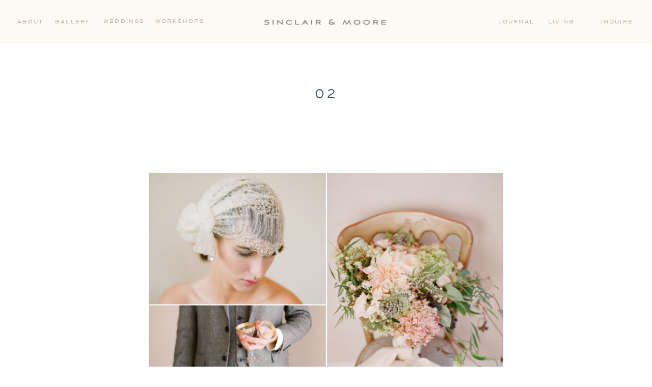

--- FILE ---
content_type: text/html; charset=UTF-8
request_url: https://sinclairandmoore.com/2013/04/sinclair-moore/attachment/02/
body_size: 20631
content:
<!DOCTYPE html>
<html lang="en-US" class="d">
<head>
<link rel="stylesheet" type="text/css" href="//lib.showit.co/engine/2.6.2/showit.css" />
<meta name='robots' content='index, follow, max-image-preview:large, max-snippet:-1, max-video-preview:-1' />

	<!-- This site is optimized with the Yoast SEO plugin v26.7 - https://yoast.com/wordpress/plugins/seo/ -->
	<title>02 - Sinclair &amp; Moore</title>
	<link rel="canonical" href="https://sinclairandmoore.com/2013/04/sinclair-moore/attachment/02/" />
	<meta property="og:locale" content="en_US" />
	<meta property="og:type" content="article" />
	<meta property="og:title" content="02 - Sinclair &amp; Moore" />
	<meta property="og:url" content="https://sinclairandmoore.com/2013/04/sinclair-moore/attachment/02/" />
	<meta property="og:site_name" content="Sinclair &amp; Moore" />
	<meta property="og:image" content="https://sinclairandmoore.com/2013/04/sinclair-moore/attachment/02" />
	<meta property="og:image:width" content="750" />
	<meta property="og:image:height" content="562" />
	<meta property="og:image:type" content="image/jpeg" />
	<meta name="twitter:card" content="summary_large_image" />
	<script type="application/ld+json" class="yoast-schema-graph">{"@context":"https://schema.org","@graph":[{"@type":"WebPage","@id":"https://sinclairandmoore.com/2013/04/sinclair-moore/attachment/02/","url":"https://sinclairandmoore.com/2013/04/sinclair-moore/attachment/02/","name":"02 - Sinclair &amp; Moore","isPartOf":{"@id":"https://sinclairandmoore.com/#website"},"primaryImageOfPage":{"@id":"https://sinclairandmoore.com/2013/04/sinclair-moore/attachment/02/#primaryimage"},"image":{"@id":"https://sinclairandmoore.com/2013/04/sinclair-moore/attachment/02/#primaryimage"},"thumbnailUrl":"https://sinclairandmoore.com/wp-content/uploads/2013/04/02.jpg","datePublished":"2013-04-29T01:55:38+00:00","breadcrumb":{"@id":"https://sinclairandmoore.com/2013/04/sinclair-moore/attachment/02/#breadcrumb"},"inLanguage":"en-US","potentialAction":[{"@type":"ReadAction","target":["https://sinclairandmoore.com/2013/04/sinclair-moore/attachment/02/"]}]},{"@type":"ImageObject","inLanguage":"en-US","@id":"https://sinclairandmoore.com/2013/04/sinclair-moore/attachment/02/#primaryimage","url":"https://sinclairandmoore.com/wp-content/uploads/2013/04/02.jpg","contentUrl":"https://sinclairandmoore.com/wp-content/uploads/2013/04/02.jpg","width":750,"height":562},{"@type":"BreadcrumbList","@id":"https://sinclairandmoore.com/2013/04/sinclair-moore/attachment/02/#breadcrumb","itemListElement":[{"@type":"ListItem","position":1,"name":"sinclair &#038; moore","item":"https://sinclairandmoore.com/2013/04/sinclair-moore/"},{"@type":"ListItem","position":2,"name":"02"}]},{"@type":"WebSite","@id":"https://sinclairandmoore.com/#website","url":"https://sinclairandmoore.com/","name":"Sinclair &amp; Moore","description":"Luxury Wedding Planning and Event Design by Sinclair and Moore","potentialAction":[{"@type":"SearchAction","target":{"@type":"EntryPoint","urlTemplate":"https://sinclairandmoore.com/?s={search_term_string}"},"query-input":{"@type":"PropertyValueSpecification","valueRequired":true,"valueName":"search_term_string"}}],"inLanguage":"en-US"}]}</script>
	<!-- / Yoast SEO plugin. -->


<link rel="alternate" type="application/rss+xml" title="Sinclair &amp; Moore &raquo; Feed" href="https://sinclairandmoore.com/feed/" />
<link rel="alternate" type="application/rss+xml" title="Sinclair &amp; Moore &raquo; Comments Feed" href="https://sinclairandmoore.com/comments/feed/" />
<link rel="alternate" type="application/rss+xml" title="Sinclair &amp; Moore &raquo; 02 Comments Feed" href="https://sinclairandmoore.com/2013/04/sinclair-moore/attachment/02/feed/" />
		<!-- This site uses the Google Analytics by MonsterInsights plugin v9.11.1 - Using Analytics tracking - https://www.monsterinsights.com/ -->
		<!-- Note: MonsterInsights is not currently configured on this site. The site owner needs to authenticate with Google Analytics in the MonsterInsights settings panel. -->
					<!-- No tracking code set -->
				<!-- / Google Analytics by MonsterInsights -->
		<script type="text/javascript">
/* <![CDATA[ */
window._wpemojiSettings = {"baseUrl":"https:\/\/s.w.org\/images\/core\/emoji\/16.0.1\/72x72\/","ext":".png","svgUrl":"https:\/\/s.w.org\/images\/core\/emoji\/16.0.1\/svg\/","svgExt":".svg","source":{"concatemoji":"https:\/\/sinclairandmoore.com\/wp-includes\/js\/wp-emoji-release.min.js?ver=6.8.3"}};
/*! This file is auto-generated */
!function(s,n){var o,i,e;function c(e){try{var t={supportTests:e,timestamp:(new Date).valueOf()};sessionStorage.setItem(o,JSON.stringify(t))}catch(e){}}function p(e,t,n){e.clearRect(0,0,e.canvas.width,e.canvas.height),e.fillText(t,0,0);var t=new Uint32Array(e.getImageData(0,0,e.canvas.width,e.canvas.height).data),a=(e.clearRect(0,0,e.canvas.width,e.canvas.height),e.fillText(n,0,0),new Uint32Array(e.getImageData(0,0,e.canvas.width,e.canvas.height).data));return t.every(function(e,t){return e===a[t]})}function u(e,t){e.clearRect(0,0,e.canvas.width,e.canvas.height),e.fillText(t,0,0);for(var n=e.getImageData(16,16,1,1),a=0;a<n.data.length;a++)if(0!==n.data[a])return!1;return!0}function f(e,t,n,a){switch(t){case"flag":return n(e,"\ud83c\udff3\ufe0f\u200d\u26a7\ufe0f","\ud83c\udff3\ufe0f\u200b\u26a7\ufe0f")?!1:!n(e,"\ud83c\udde8\ud83c\uddf6","\ud83c\udde8\u200b\ud83c\uddf6")&&!n(e,"\ud83c\udff4\udb40\udc67\udb40\udc62\udb40\udc65\udb40\udc6e\udb40\udc67\udb40\udc7f","\ud83c\udff4\u200b\udb40\udc67\u200b\udb40\udc62\u200b\udb40\udc65\u200b\udb40\udc6e\u200b\udb40\udc67\u200b\udb40\udc7f");case"emoji":return!a(e,"\ud83e\udedf")}return!1}function g(e,t,n,a){var r="undefined"!=typeof WorkerGlobalScope&&self instanceof WorkerGlobalScope?new OffscreenCanvas(300,150):s.createElement("canvas"),o=r.getContext("2d",{willReadFrequently:!0}),i=(o.textBaseline="top",o.font="600 32px Arial",{});return e.forEach(function(e){i[e]=t(o,e,n,a)}),i}function t(e){var t=s.createElement("script");t.src=e,t.defer=!0,s.head.appendChild(t)}"undefined"!=typeof Promise&&(o="wpEmojiSettingsSupports",i=["flag","emoji"],n.supports={everything:!0,everythingExceptFlag:!0},e=new Promise(function(e){s.addEventListener("DOMContentLoaded",e,{once:!0})}),new Promise(function(t){var n=function(){try{var e=JSON.parse(sessionStorage.getItem(o));if("object"==typeof e&&"number"==typeof e.timestamp&&(new Date).valueOf()<e.timestamp+604800&&"object"==typeof e.supportTests)return e.supportTests}catch(e){}return null}();if(!n){if("undefined"!=typeof Worker&&"undefined"!=typeof OffscreenCanvas&&"undefined"!=typeof URL&&URL.createObjectURL&&"undefined"!=typeof Blob)try{var e="postMessage("+g.toString()+"("+[JSON.stringify(i),f.toString(),p.toString(),u.toString()].join(",")+"));",a=new Blob([e],{type:"text/javascript"}),r=new Worker(URL.createObjectURL(a),{name:"wpTestEmojiSupports"});return void(r.onmessage=function(e){c(n=e.data),r.terminate(),t(n)})}catch(e){}c(n=g(i,f,p,u))}t(n)}).then(function(e){for(var t in e)n.supports[t]=e[t],n.supports.everything=n.supports.everything&&n.supports[t],"flag"!==t&&(n.supports.everythingExceptFlag=n.supports.everythingExceptFlag&&n.supports[t]);n.supports.everythingExceptFlag=n.supports.everythingExceptFlag&&!n.supports.flag,n.DOMReady=!1,n.readyCallback=function(){n.DOMReady=!0}}).then(function(){return e}).then(function(){var e;n.supports.everything||(n.readyCallback(),(e=n.source||{}).concatemoji?t(e.concatemoji):e.wpemoji&&e.twemoji&&(t(e.twemoji),t(e.wpemoji)))}))}((window,document),window._wpemojiSettings);
/* ]]> */
</script>
<style id='wp-emoji-styles-inline-css' type='text/css'>

	img.wp-smiley, img.emoji {
		display: inline !important;
		border: none !important;
		box-shadow: none !important;
		height: 1em !important;
		width: 1em !important;
		margin: 0 0.07em !important;
		vertical-align: -0.1em !important;
		background: none !important;
		padding: 0 !important;
	}
</style>
<link rel='stylesheet' id='wp-block-library-css' href='https://sinclairandmoore.com/wp-includes/css/dist/block-library/style.min.css?ver=6.8.3' type='text/css' media='all' />
<style id='classic-theme-styles-inline-css' type='text/css'>
/*! This file is auto-generated */
.wp-block-button__link{color:#fff;background-color:#32373c;border-radius:9999px;box-shadow:none;text-decoration:none;padding:calc(.667em + 2px) calc(1.333em + 2px);font-size:1.125em}.wp-block-file__button{background:#32373c;color:#fff;text-decoration:none}
</style>
<link rel='stylesheet' id='wp-components-css' href='https://sinclairandmoore.com/wp-includes/css/dist/components/style.min.css?ver=6.8.3' type='text/css' media='all' />
<link rel='stylesheet' id='wp-preferences-css' href='https://sinclairandmoore.com/wp-includes/css/dist/preferences/style.min.css?ver=6.8.3' type='text/css' media='all' />
<link rel='stylesheet' id='wp-block-editor-css' href='https://sinclairandmoore.com/wp-includes/css/dist/block-editor/style.min.css?ver=6.8.3' type='text/css' media='all' />
<link rel='stylesheet' id='popup-maker-block-library-style-css' href='https://sinclairandmoore.com/wp-content/plugins/popup-maker/dist/packages/block-library-style.css?ver=dbea705cfafe089d65f1' type='text/css' media='all' />
<style id='global-styles-inline-css' type='text/css'>
:root{--wp--preset--aspect-ratio--square: 1;--wp--preset--aspect-ratio--4-3: 4/3;--wp--preset--aspect-ratio--3-4: 3/4;--wp--preset--aspect-ratio--3-2: 3/2;--wp--preset--aspect-ratio--2-3: 2/3;--wp--preset--aspect-ratio--16-9: 16/9;--wp--preset--aspect-ratio--9-16: 9/16;--wp--preset--color--black: #000000;--wp--preset--color--cyan-bluish-gray: #abb8c3;--wp--preset--color--white: #ffffff;--wp--preset--color--pale-pink: #f78da7;--wp--preset--color--vivid-red: #cf2e2e;--wp--preset--color--luminous-vivid-orange: #ff6900;--wp--preset--color--luminous-vivid-amber: #fcb900;--wp--preset--color--light-green-cyan: #7bdcb5;--wp--preset--color--vivid-green-cyan: #00d084;--wp--preset--color--pale-cyan-blue: #8ed1fc;--wp--preset--color--vivid-cyan-blue: #0693e3;--wp--preset--color--vivid-purple: #9b51e0;--wp--preset--gradient--vivid-cyan-blue-to-vivid-purple: linear-gradient(135deg,rgba(6,147,227,1) 0%,rgb(155,81,224) 100%);--wp--preset--gradient--light-green-cyan-to-vivid-green-cyan: linear-gradient(135deg,rgb(122,220,180) 0%,rgb(0,208,130) 100%);--wp--preset--gradient--luminous-vivid-amber-to-luminous-vivid-orange: linear-gradient(135deg,rgba(252,185,0,1) 0%,rgba(255,105,0,1) 100%);--wp--preset--gradient--luminous-vivid-orange-to-vivid-red: linear-gradient(135deg,rgba(255,105,0,1) 0%,rgb(207,46,46) 100%);--wp--preset--gradient--very-light-gray-to-cyan-bluish-gray: linear-gradient(135deg,rgb(238,238,238) 0%,rgb(169,184,195) 100%);--wp--preset--gradient--cool-to-warm-spectrum: linear-gradient(135deg,rgb(74,234,220) 0%,rgb(151,120,209) 20%,rgb(207,42,186) 40%,rgb(238,44,130) 60%,rgb(251,105,98) 80%,rgb(254,248,76) 100%);--wp--preset--gradient--blush-light-purple: linear-gradient(135deg,rgb(255,206,236) 0%,rgb(152,150,240) 100%);--wp--preset--gradient--blush-bordeaux: linear-gradient(135deg,rgb(254,205,165) 0%,rgb(254,45,45) 50%,rgb(107,0,62) 100%);--wp--preset--gradient--luminous-dusk: linear-gradient(135deg,rgb(255,203,112) 0%,rgb(199,81,192) 50%,rgb(65,88,208) 100%);--wp--preset--gradient--pale-ocean: linear-gradient(135deg,rgb(255,245,203) 0%,rgb(182,227,212) 50%,rgb(51,167,181) 100%);--wp--preset--gradient--electric-grass: linear-gradient(135deg,rgb(202,248,128) 0%,rgb(113,206,126) 100%);--wp--preset--gradient--midnight: linear-gradient(135deg,rgb(2,3,129) 0%,rgb(40,116,252) 100%);--wp--preset--font-size--small: 13px;--wp--preset--font-size--medium: 20px;--wp--preset--font-size--large: 36px;--wp--preset--font-size--x-large: 42px;--wp--preset--spacing--20: 0.44rem;--wp--preset--spacing--30: 0.67rem;--wp--preset--spacing--40: 1rem;--wp--preset--spacing--50: 1.5rem;--wp--preset--spacing--60: 2.25rem;--wp--preset--spacing--70: 3.38rem;--wp--preset--spacing--80: 5.06rem;--wp--preset--shadow--natural: 6px 6px 9px rgba(0, 0, 0, 0.2);--wp--preset--shadow--deep: 12px 12px 50px rgba(0, 0, 0, 0.4);--wp--preset--shadow--sharp: 6px 6px 0px rgba(0, 0, 0, 0.2);--wp--preset--shadow--outlined: 6px 6px 0px -3px rgba(255, 255, 255, 1), 6px 6px rgba(0, 0, 0, 1);--wp--preset--shadow--crisp: 6px 6px 0px rgba(0, 0, 0, 1);}:where(.is-layout-flex){gap: 0.5em;}:where(.is-layout-grid){gap: 0.5em;}body .is-layout-flex{display: flex;}.is-layout-flex{flex-wrap: wrap;align-items: center;}.is-layout-flex > :is(*, div){margin: 0;}body .is-layout-grid{display: grid;}.is-layout-grid > :is(*, div){margin: 0;}:where(.wp-block-columns.is-layout-flex){gap: 2em;}:where(.wp-block-columns.is-layout-grid){gap: 2em;}:where(.wp-block-post-template.is-layout-flex){gap: 1.25em;}:where(.wp-block-post-template.is-layout-grid){gap: 1.25em;}.has-black-color{color: var(--wp--preset--color--black) !important;}.has-cyan-bluish-gray-color{color: var(--wp--preset--color--cyan-bluish-gray) !important;}.has-white-color{color: var(--wp--preset--color--white) !important;}.has-pale-pink-color{color: var(--wp--preset--color--pale-pink) !important;}.has-vivid-red-color{color: var(--wp--preset--color--vivid-red) !important;}.has-luminous-vivid-orange-color{color: var(--wp--preset--color--luminous-vivid-orange) !important;}.has-luminous-vivid-amber-color{color: var(--wp--preset--color--luminous-vivid-amber) !important;}.has-light-green-cyan-color{color: var(--wp--preset--color--light-green-cyan) !important;}.has-vivid-green-cyan-color{color: var(--wp--preset--color--vivid-green-cyan) !important;}.has-pale-cyan-blue-color{color: var(--wp--preset--color--pale-cyan-blue) !important;}.has-vivid-cyan-blue-color{color: var(--wp--preset--color--vivid-cyan-blue) !important;}.has-vivid-purple-color{color: var(--wp--preset--color--vivid-purple) !important;}.has-black-background-color{background-color: var(--wp--preset--color--black) !important;}.has-cyan-bluish-gray-background-color{background-color: var(--wp--preset--color--cyan-bluish-gray) !important;}.has-white-background-color{background-color: var(--wp--preset--color--white) !important;}.has-pale-pink-background-color{background-color: var(--wp--preset--color--pale-pink) !important;}.has-vivid-red-background-color{background-color: var(--wp--preset--color--vivid-red) !important;}.has-luminous-vivid-orange-background-color{background-color: var(--wp--preset--color--luminous-vivid-orange) !important;}.has-luminous-vivid-amber-background-color{background-color: var(--wp--preset--color--luminous-vivid-amber) !important;}.has-light-green-cyan-background-color{background-color: var(--wp--preset--color--light-green-cyan) !important;}.has-vivid-green-cyan-background-color{background-color: var(--wp--preset--color--vivid-green-cyan) !important;}.has-pale-cyan-blue-background-color{background-color: var(--wp--preset--color--pale-cyan-blue) !important;}.has-vivid-cyan-blue-background-color{background-color: var(--wp--preset--color--vivid-cyan-blue) !important;}.has-vivid-purple-background-color{background-color: var(--wp--preset--color--vivid-purple) !important;}.has-black-border-color{border-color: var(--wp--preset--color--black) !important;}.has-cyan-bluish-gray-border-color{border-color: var(--wp--preset--color--cyan-bluish-gray) !important;}.has-white-border-color{border-color: var(--wp--preset--color--white) !important;}.has-pale-pink-border-color{border-color: var(--wp--preset--color--pale-pink) !important;}.has-vivid-red-border-color{border-color: var(--wp--preset--color--vivid-red) !important;}.has-luminous-vivid-orange-border-color{border-color: var(--wp--preset--color--luminous-vivid-orange) !important;}.has-luminous-vivid-amber-border-color{border-color: var(--wp--preset--color--luminous-vivid-amber) !important;}.has-light-green-cyan-border-color{border-color: var(--wp--preset--color--light-green-cyan) !important;}.has-vivid-green-cyan-border-color{border-color: var(--wp--preset--color--vivid-green-cyan) !important;}.has-pale-cyan-blue-border-color{border-color: var(--wp--preset--color--pale-cyan-blue) !important;}.has-vivid-cyan-blue-border-color{border-color: var(--wp--preset--color--vivid-cyan-blue) !important;}.has-vivid-purple-border-color{border-color: var(--wp--preset--color--vivid-purple) !important;}.has-vivid-cyan-blue-to-vivid-purple-gradient-background{background: var(--wp--preset--gradient--vivid-cyan-blue-to-vivid-purple) !important;}.has-light-green-cyan-to-vivid-green-cyan-gradient-background{background: var(--wp--preset--gradient--light-green-cyan-to-vivid-green-cyan) !important;}.has-luminous-vivid-amber-to-luminous-vivid-orange-gradient-background{background: var(--wp--preset--gradient--luminous-vivid-amber-to-luminous-vivid-orange) !important;}.has-luminous-vivid-orange-to-vivid-red-gradient-background{background: var(--wp--preset--gradient--luminous-vivid-orange-to-vivid-red) !important;}.has-very-light-gray-to-cyan-bluish-gray-gradient-background{background: var(--wp--preset--gradient--very-light-gray-to-cyan-bluish-gray) !important;}.has-cool-to-warm-spectrum-gradient-background{background: var(--wp--preset--gradient--cool-to-warm-spectrum) !important;}.has-blush-light-purple-gradient-background{background: var(--wp--preset--gradient--blush-light-purple) !important;}.has-blush-bordeaux-gradient-background{background: var(--wp--preset--gradient--blush-bordeaux) !important;}.has-luminous-dusk-gradient-background{background: var(--wp--preset--gradient--luminous-dusk) !important;}.has-pale-ocean-gradient-background{background: var(--wp--preset--gradient--pale-ocean) !important;}.has-electric-grass-gradient-background{background: var(--wp--preset--gradient--electric-grass) !important;}.has-midnight-gradient-background{background: var(--wp--preset--gradient--midnight) !important;}.has-small-font-size{font-size: var(--wp--preset--font-size--small) !important;}.has-medium-font-size{font-size: var(--wp--preset--font-size--medium) !important;}.has-large-font-size{font-size: var(--wp--preset--font-size--large) !important;}.has-x-large-font-size{font-size: var(--wp--preset--font-size--x-large) !important;}
:where(.wp-block-post-template.is-layout-flex){gap: 1.25em;}:where(.wp-block-post-template.is-layout-grid){gap: 1.25em;}
:where(.wp-block-columns.is-layout-flex){gap: 2em;}:where(.wp-block-columns.is-layout-grid){gap: 2em;}
:root :where(.wp-block-pullquote){font-size: 1.5em;line-height: 1.6;}
</style>
<link rel='stylesheet' id='contact-form-7-css' href='https://sinclairandmoore.com/wp-content/plugins/contact-form-7/includes/css/styles.css?ver=6.1.4' type='text/css' media='all' />
<link rel='stylesheet' id='pub-style-css' href='https://sinclairandmoore.com/wp-content/themes/showit/pubs/9dl5nxqtsi-pvsjozyk3eq/20251210201407Sdqq469/assets/pub.css?ver=1765397659' type='text/css' media='all' />
<script type="text/javascript" src="https://sinclairandmoore.com/wp-includes/js/jquery/jquery.min.js?ver=3.7.1" id="jquery-core-js"></script>
<script type="text/javascript" id="jquery-core-js-after">
/* <![CDATA[ */
$ = jQuery;
/* ]]> */
</script>
<script type="text/javascript" src="https://sinclairandmoore.com/wp-content/themes/showit/pubs/9dl5nxqtsi-pvsjozyk3eq/20251210201407Sdqq469/assets/pub.js?ver=1765397659" id="pub-script-js"></script>
<link rel="https://api.w.org/" href="https://sinclairandmoore.com/wp-json/" /><link rel="alternate" title="JSON" type="application/json" href="https://sinclairandmoore.com/wp-json/wp/v2/media/1533" /><link rel="EditURI" type="application/rsd+xml" title="RSD" href="https://sinclairandmoore.com/xmlrpc.php?rsd" />
<link rel='shortlink' href='https://sinclairandmoore.com/?p=1533' />
<link rel="alternate" title="oEmbed (JSON)" type="application/json+oembed" href="https://sinclairandmoore.com/wp-json/oembed/1.0/embed?url=https%3A%2F%2Fsinclairandmoore.com%2F2013%2F04%2Fsinclair-moore%2Fattachment%2F02%2F" />
<link rel="alternate" title="oEmbed (XML)" type="text/xml+oembed" href="https://sinclairandmoore.com/wp-json/oembed/1.0/embed?url=https%3A%2F%2Fsinclairandmoore.com%2F2013%2F04%2Fsinclair-moore%2Fattachment%2F02%2F&#038;format=xml" />
<link rel="icon" href="https://sinclairandmoore.com/wp-content/uploads/2023/10/SM_Favicon_Oyster.png" sizes="32x32" />
<link rel="icon" href="https://sinclairandmoore.com/wp-content/uploads/2023/10/SM_Favicon_Oyster.png" sizes="192x192" />
<link rel="apple-touch-icon" href="https://sinclairandmoore.com/wp-content/uploads/2023/10/SM_Favicon_Oyster.png" />
<meta name="msapplication-TileImage" content="https://sinclairandmoore.com/wp-content/uploads/2023/10/SM_Favicon_Oyster.png" />

<meta charset="UTF-8" />
<meta name="viewport" content="width=device-width, initial-scale=1" />
<link rel="icon" type="image/png" href="//static.showit.co/200/sekQLudnTzOvyyDAfKB_Qw/135850/sm_favicon_oyster.png" />
<link rel="preconnect" href="https://static.showit.co" />

<link rel="preconnect" href="https://fonts.googleapis.com">
<link rel="preconnect" href="https://fonts.gstatic.com" crossorigin>
<link href="https://fonts.googleapis.com/css?family=EB+Garamond:italic|Baskervville:regular" rel="stylesheet" type="text/css"/>
<style>
@font-face{font-family:Levitate;src:url('//static.showit.co/file/aqSX_zdvS12QiTBzswBwvA/shared/levitate-regular-webfont.woff');}
</style>
<script id="init_data" type="application/json">
{"mobile":{"w":320,"defaultTrIn":{"type":"fade","duration":1},"defaultTrOut":{"type":"fade","duration":1},"bgMediaType":"none","bgFillType":"color","bgColor":"colors-7"},"desktop":{"w":1200,"defaultTrIn":{"type":"fade"},"defaultTrOut":{"type":"fade"},"bgColor":"colors-7","bgMediaType":"none","bgFillType":"color"},"sid":"9dl5nxqtsi-pvsjozyk3eq","break":768,"assetURL":"//static.showit.co","contactFormId":"135850/260936","cfAction":"aHR0cHM6Ly9jbGllbnRzZXJ2aWNlLnNob3dpdC5jby9jb250YWN0Zm9ybQ==","sgAction":"aHR0cHM6Ly9jbGllbnRzZXJ2aWNlLnNob3dpdC5jby9zb2NpYWxncmlk","blockData":[{"slug":"menu","visible":"d","states":[],"d":{"h":85,"w":1200,"locking":{"side":"st"},"bgFillType":"color","bgColor":"colors-4","bgMediaType":"none"},"m":{"h":63,"w":320,"locking":{"side":"st"},"bgFillType":"color","bgColor":"colors-4","bgMediaType":"none"}},{"slug":"menu-mobile","visible":"m","states":[],"d":{"h":400,"w":1200,"bgFillType":"color","bgColor":"colors-4","bgMediaType":"none"},"m":{"h":63,"w":320,"locking":{"side":"st"},"bgFillType":"color","bgColor":"colors-4","bgMediaType":"none"}},{"slug":"mobile-open","visible":"m","states":[],"d":{"h":400,"w":1200,"bgFillType":"color","bgColor":"colors-4","bgMediaType":"none"},"m":{"h":621,"w":320,"locking":{"side":"t"},"bgFillType":"color","bgColor":"colors-4","bgMediaType":"none"}},{"slug":"post-title","visible":"a","states":[],"d":{"h":193,"w":1200,"nature":"dH","bgFillType":"color","bgColor":"colors-7","bgMediaType":"none"},"m":{"h":221,"w":320,"nature":"dH","bgFillType":"color","bgColor":"colors-7","bgMediaType":"none"}},{"slug":"post-content","visible":"a","states":[],"d":{"h":1261,"w":1200,"nature":"dH","bgFillType":"color","bgColor":"#000000:0","bgMediaType":"none"},"m":{"h":2115,"w":320,"nature":"dH","bgFillType":"color","bgColor":"#FFFFFF","bgMediaType":"none"}},{"slug":"post-comments","visible":"a","states":[],"d":{"h":67,"w":1200,"bgFillType":"color","bgColor":"colors-7","bgMediaType":"none"},"m":{"h":60,"w":320,"bgFillType":"color","bgColor":"colors-7","bgMediaType":"none"}},{"slug":"comments","visible":"a","states":[],"d":{"h":58,"w":1200,"nature":"dH","bgFillType":"color","bgColor":"colors-7","bgMediaType":"none"},"m":{"h":53,"w":320,"nature":"dH","bgFillType":"color","bgColor":"colors-7","bgMediaType":"none"}},{"slug":"comment-form","visible":"a","states":[],"d":{"h":192,"w":1200,"nature":"dH","bgFillType":"color","bgColor":"colors-7","bgMediaType":"none"},"m":{"h":45,"w":320,"nature":"dH","bgFillType":"color","bgColor":"colors-7","bgMediaType":"none"}},{"slug":"pagination","visible":"a","states":[],"d":{"h":71,"w":1200,"bgFillType":"color","bgColor":"colors-7","bgMediaType":"none"},"m":{"h":73,"w":320,"bgFillType":"color","bgColor":"colors-7","bgMediaType":"none"}},{"slug":"top-posts","visible":"a","states":[{"d":{"bgFillType":"color","bgColor":"#000000:0","bgMediaType":"none"},"m":{"bgFillType":"color","bgColor":"#000000:0","bgMediaType":"none"},"slug":"view-2"},{"d":{"bgFillType":"color","bgColor":"#000000:0","bgMediaType":"none"},"m":{"bgFillType":"color","bgColor":"#000000:0","bgMediaType":"none"},"slug":"view-1"},{"d":{"bgFillType":"color","bgColor":"#000000:0","bgMediaType":"none"},"m":{"bgFillType":"color","bgColor":"#000000:0","bgMediaType":"none"},"slug":"view-3"}],"d":{"h":607,"w":1200,"nature":"dH","bgFillType":"color","bgColor":"colors-4","bgMediaType":"none"},"m":{"h":1441,"w":320,"nature":"dH","bgFillType":"color","bgColor":"colors-4","bgMediaType":"none"},"wpPostLookup":true,"stateTrans":[{},{},{}]},{"slug":"newsletter-sign-up-main","visible":"a","states":[],"d":{"h":600,"w":1200,"nature":"wH","stateTrIn":{"type":"fade","duration":0.5},"bgFillType":"color","bgColor":"#000000:0","bgMediaType":"image","bgImage":{"key":"jKOJ-kvGSqaf9AgaX_XJ2Q/135850/rr_moore_spring23_128.jpg","aspect_ratio":1.50037,"title":"RR_Moore_Spring23_128","type":"asset"},"bgOpacity":100,"bgPos":"cm","bgScale":"cover","bgScroll":"p"},"m":{"h":596,"w":320,"bgFillType":"color","bgColor":"#000000:0","bgMediaType":"image","bgImage":{"key":"jKOJ-kvGSqaf9AgaX_XJ2Q/135850/rr_moore_spring23_128.jpg","aspect_ratio":1.50037,"title":"RR_Moore_Spring23_128","type":"asset"},"bgOpacity":100,"bgPos":"cm","bgScale":"cover","bgScroll":"p"}},{"slug":"footer-main","visible":"a","states":[],"d":{"h":351,"w":1200,"bgFillType":"color","bgColor":"colors-4","bgMediaType":"none"},"m":{"h":453,"w":320,"bgFillType":"color","bgColor":"colors-4","bgMediaType":"none"}},{"slug":"instagram-newsletter","visible":"a","states":[],"d":{"h":283,"w":1200,"bgFillType":"color","bgColor":"colors-4","bgMediaType":"none"},"m":{"h":183,"w":320,"bgFillType":"color","bgColor":"colors-4","bgMediaType":"none"}}],"elementData":[{"type":"graphic","visible":"a","id":"menu_0","blockId":"menu","m":{"x":8,"y":18,"w":224,"h":28,"a":0},"d":{"x":473,"y":27,"w":255,"h":32,"a":0},"c":{"key":"8wk18y64Sc-l-gti8EToLQ/shared/sm_alternate_logo_oyster.png","aspect_ratio":7.98138}},{"type":"line","visible":"a","id":"menu_1","blockId":"menu","m":{"x":-10,"y":62,"w":340,"a":0},"d":{"x":0,"y":84,"w":1200,"h":1,"a":0,"lockH":"s"}},{"type":"text","visible":"d","id":"menu_2","blockId":"menu","m":{"x":109,"y":37,"w":102,"h":17,"a":0},"d":{"x":983,"y":35,"w":65,"h":17,"a":0,"lockH":"r"}},{"type":"text","visible":"d","id":"menu_3","blockId":"menu","m":{"x":101,"y":38,"w":102,"h":17,"a":0},"d":{"x":1061,"y":35,"w":102,"h":17,"a":0,"lockH":"r"}},{"type":"text","visible":"d","id":"menu_5","blockId":"menu","m":{"x":117,"y":46,"w":102,"h":17,"a":0},"d":{"x":108,"y":35,"w":73,"h":17,"a":0,"lockH":"l"}},{"type":"text","visible":"d","id":"menu_6","blockId":"menu","m":{"x":109,"y":37,"w":102,"h":17,"a":0},"d":{"x":305,"y":34,"w":102,"h":17,"a":0,"lockH":"l"}},{"type":"text","visible":"d","id":"menu_7","blockId":"menu","m":{"x":101,"y":37,"w":102,"h":17,"a":0},"d":{"x":34,"y":35,"w":61,"h":17,"a":0,"lockH":"l"}},{"type":"text","visible":"d","id":"menu_8","blockId":"menu","m":{"x":117,"y":46,"w":102,"h":17,"a":0},"d":{"x":203,"y":34,"w":76,"h":17,"a":0,"lockH":"l"}},{"type":"icon","visible":"m","id":"menu_9","blockId":"menu","m":{"x":283,"y":19,"w":25,"h":25,"a":0},"d":{"x":550,"y":-7,"w":100,"h":100,"a":0}},{"type":"text","visible":"d","id":"menu_10","blockId":"menu","m":{"x":117,"y":37,"w":102,"h":17,"a":0},"d":{"x":884,"y":35,"w":85,"h":17,"a":0,"lockH":"r"}},{"type":"graphic","visible":"a","id":"menu-mobile_0","blockId":"menu-mobile","m":{"x":8,"y":18,"w":224,"h":28,"a":0},"d":{"x":180,"y":148,"w":840,"h":105,"a":0},"c":{"key":"8wk18y64Sc-l-gti8EToLQ/shared/sm_alternate_logo_oyster.png","aspect_ratio":7.98138}},{"type":"icon","visible":"a","id":"menu-mobile_1","blockId":"menu-mobile","m":{"x":283,"y":19,"w":25,"h":26,"a":0},"d":{"x":550,"y":150,"w":100,"h":100,"a":0},"pc":[{"type":"show","block":"mobile-open"}]},{"type":"line","visible":"a","id":"menu-mobile_2","blockId":"menu-mobile","m":{"x":-8,"y":62,"w":337,"h":1,"a":0},"d":{"x":360,"y":199,"w":480,"h":3,"a":0}},{"type":"text","visible":"a","id":"mobile-open_0","blockId":"mobile-open","m":{"x":119,"y":336,"w":84,"h":20,"a":0},"d":{"x":558,"y":190,"w":84,"h":20,"a":0}},{"type":"text","visible":"a","id":"mobile-open_1","blockId":"mobile-open","m":{"x":119,"y":58,"w":84,"h":20,"a":0},"d":{"x":558,"y":190,"w":84,"h":20,"a":0}},{"type":"text","visible":"a","id":"mobile-open_2","blockId":"mobile-open","m":{"x":119,"y":98,"w":84,"h":20,"a":0},"d":{"x":558,"y":190,"w":84,"h":20,"a":0}},{"type":"text","visible":"a","id":"mobile-open_3","blockId":"mobile-open","m":{"x":113,"y":137,"w":95,"h":20,"a":0},"d":{"x":558,"y":190,"w":84,"h":20,"a":0}},{"type":"text","visible":"a","id":"mobile-open_4","blockId":"mobile-open","m":{"x":110,"y":177,"w":101,"h":20,"a":0},"d":{"x":558,"y":190,"w":84,"h":20,"a":0}},{"type":"text","visible":"a","id":"mobile-open_5","blockId":"mobile-open","m":{"x":119,"y":217,"w":84,"h":20,"a":0},"d":{"x":558,"y":190,"w":84,"h":20,"a":0}},{"type":"text","visible":"a","id":"mobile-open_6","blockId":"mobile-open","m":{"x":44,"y":296,"w":233,"h":20,"a":0},"d":{"x":558,"y":190,"w":84,"h":20,"a":0}},{"type":"icon","visible":"a","id":"mobile-open_7","blockId":"mobile-open","m":{"x":283,"y":9,"w":25,"h":26,"a":0},"d":{"x":550,"y":150,"w":100,"h":100,"a":0},"pc":[{"type":"hide","block":"mobile-open"}]},{"type":"icon","visible":"a","id":"mobile-open_8","blockId":"mobile-open","m":{"x":128,"y":577,"w":25,"h":26,"a":0},"d":{"x":550,"y":150,"w":100,"h":100,"a":0}},{"type":"icon","visible":"a","id":"mobile-open_9","blockId":"mobile-open","m":{"x":168,"y":577,"w":25,"h":26,"a":0},"d":{"x":550,"y":150,"w":100,"h":100,"a":0}},{"type":"text","visible":"a","id":"mobile-open_10","blockId":"mobile-open","m":{"x":180,"y":17,"w":102,"h":8,"a":0},"d":{"x":549,"y":192,"w":102,"h":17,"a":0},"pc":[{"type":"hide","block":"mobile-open"}]},{"type":"graphic","visible":"a","id":"mobile-open_11","blockId":"mobile-open","m":{"x":47,"y":393,"w":227,"h":153,"a":0},"d":{"x":390,"y":60,"w":420,"h":280,"a":0},"c":{"key":"b2C2i5UtSSWUbWg5KMQPZw/shared/sinclair_and_moore_crane_wedding_22_copy.jpg","aspect_ratio":1.49953}},{"type":"graphic","visible":"a","id":"mobile-open_12","blockId":"mobile-open","m":{"x":197,"y":364,"w":69,"h":48,"a":0},"d":{"x":390,"y":60,"w":420,"h":280,"a":0},"c":{"key":"xNPf-eDASf-dZf2gSgpNZg/shared/sm_submark_b_oyster.png","aspect_ratio":1.49933}},{"type":"text","visible":"a","id":"mobile-open_13","blockId":"mobile-open","m":{"x":119,"y":257,"w":84,"h":20,"a":0},"d":{"x":558,"y":190,"w":84,"h":20,"a":0}},{"type":"text","visible":"a","id":"post-title_0","blockId":"post-title","m":{"x":20,"y":80,"w":281,"h":93,"a":0},"d":{"x":345,"y":80,"w":511,"h":76,"a":0}},{"type":"text","visible":"a","id":"post-title_1","blockId":"post-title","m":{"x":29,"y":48,"w":263,"h":24,"a":0},"d":{"x":469,"y":38,"w":263,"h":24,"a":0}},{"type":"text","visible":"a","id":"post-content_0","blockId":"post-content","m":{"x":25,"y":33,"w":270,"h":1603,"a":0},"d":{"x":250,"y":59,"w":700,"h":1105,"a":0}},{"type":"simple","visible":"a","id":"post-comments_0","blockId":"post-comments","m":{"x":26.5,"y":48,"w":267,"h":1,"a":0},"d":{"x":-23,"y":0,"w":1223,"h":1,"a":0,"lockH":"s"}},{"type":"text","visible":"a","id":"post-comments_1","blockId":"post-comments","m":{"x":152,"y":19,"w":139,"h":22,"a":0},"d":{"x":540,"y":34,"w":262,"h":21,"a":0},"pc":[{"type":"show","block":"comment-form"}]},{"type":"text","visible":"a","id":"post-comments_2","blockId":"post-comments","m":{"x":28,"y":19,"w":108,"h":22,"a":0},"d":{"x":100,"y":34,"w":262.008,"h":18.018,"a":0},"pc":[{"type":"show","block":"comments"}]},{"type":"text","visible":"a","id":"comments_0","blockId":"comments","m":{"x":27,"y":6,"w":267,"h":41,"a":0},"d":{"x":100,"y":16,"w":698,"h":27,"a":0}},{"type":"text","visible":"a","id":"comment-form_0","blockId":"comment-form","m":{"x":27,"y":5,"w":267,"h":15,"a":0},"d":{"x":130,"y":15,"w":670,"h":42,"a":0}},{"type":"text","visible":"a","id":"pagination_0","blockId":"pagination","m":{"x":180,"y":29,"w":128,"h":17,"a":0},"d":{"x":977,"y":25,"w":195,"h":28,"a":0,"lockH":"r"}},{"type":"text","visible":"a","id":"pagination_1","blockId":"pagination","m":{"x":15,"y":28,"w":127,"h":18,"a":0},"d":{"x":29,"y":25,"w":168,"h":26,"a":0,"lockH":"l"}},{"type":"simple","visible":"a","id":"pagination_2","blockId":"pagination","m":{"x":0,"y":72,"w":320,"h":1,"a":0},"d":{"x":0,"y":70,"w":1200,"h":1,"a":180,"lockH":"s"}},{"type":"simple","visible":"a","id":"pagination_3","blockId":"pagination","m":{"x":0,"y":0,"w":320,"h":1,"a":0},"d":{"x":0,"y":0,"w":1200,"h":1,"a":180,"lockH":"s"}},{"type":"graphic","visible":"a","id":"top-posts_view-2_0","blockId":"top-posts","m":{"x":48,"y":535,"w":224,"h":301,"a":0,"lockV":"b"},"d":{"x":474,"y":74,"w":253,"h":328,"a":0},"c":{"key":"-jWTgydwSkaPVe-wxWc2ew/135850/rr_moore_spring23_118.jpg","aspect_ratio":0.71409}},{"type":"text","visible":"a","id":"top-posts_view-2_1","blockId":"top-posts","m":{"x":48,"y":851,"w":207,"h":15,"a":0,"lockV":"b"},"d":{"x":483,"y":431,"w":236,"h":24,"a":0}},{"type":"text","visible":"a","id":"top-posts_view-2_2","blockId":"top-posts","m":{"x":48,"y":877,"w":224,"h":61,"a":0,"lockV":"b"},"d":{"x":474,"y":458,"w":253,"h":75,"a":0}},{"type":"text","visible":"a","id":"top-posts_view-1_0","blockId":"top-posts","m":{"x":48,"y":366,"w":207,"h":29,"a":0},"d":{"x":101,"y":427,"w":236,"h":24,"a":0}},{"type":"text","visible":"a","id":"top-posts_view-1_1","blockId":"top-posts","m":{"x":48,"y":391,"w":224,"h":52,"a":0},"d":{"x":93,"y":454,"w":253,"h":114,"a":0}},{"type":"graphic","visible":"a","id":"top-posts_view-1_2","blockId":"top-posts","m":{"x":48,"y":49,"w":224,"h":301,"a":0},"d":{"x":93,"y":74,"w":253,"h":328,"a":0},"c":{"key":"f4wDguj_Su-qamXN7mHgXg/135850/rr_moore_spring23_040.jpg","aspect_ratio":0.75046}},{"type":"text","visible":"a","id":"top-posts_view-3_0","blockId":"top-posts","m":{"x":48,"y":1332,"w":207,"h":16,"a":0,"lockV":"b"},"d":{"x":859,"y":431,"w":236,"h":24,"a":0}},{"type":"text","visible":"a","id":"top-posts_view-3_1","blockId":"top-posts","m":{"x":46,"y":1361,"w":226,"h":68,"a":0,"lockV":"b"},"d":{"x":850,"y":460,"w":253,"h":56,"a":0}},{"type":"graphic","visible":"a","id":"top-posts_view-3_2","blockId":"top-posts","m":{"x":48,"y":1016,"w":224,"h":301,"a":0,"lockV":"b"},"d":{"x":850,"y":75,"w":253,"h":328,"a":0},"c":{"key":"eVOhWuJ9SGaW5JvRbo0-gg/135850/rr_moore_spring23_137.jpg","aspect_ratio":0.74991}},{"type":"simple","visible":"a","id":"newsletter-sign-up-main_0","blockId":"newsletter-sign-up-main","m":{"x":48,"y":123,"w":224,"h":350,"a":0},"d":{"x":262,"y":164,"w":677,"h":312,"a":0}},{"type":"simple","visible":"a","id":"newsletter-sign-up-main_1","blockId":"newsletter-sign-up-main","m":{"x":53,"y":130,"w":214,"h":337,"a":0},"d":{"x":276,"y":177,"w":650,"h":287,"a":0}},{"type":"text","visible":"a","id":"newsletter-sign-up-main_7","blockId":"newsletter-sign-up-main","m":{"x":65,"y":151,"w":194,"h":41,"a":0},"d":{"x":374,"y":225,"w":452,"h":46,"a":0}},{"type":"line","visible":"a","id":"newsletter-sign-up-main_8","blockId":"newsletter-sign-up-main","m":{"x":216,"y":157,"w":17,"a":0},"d":{"x":589,"y":237,"w":31,"h":1,"a":0}},{"type":"iframe","visible":"a","id":"newsletter-sign-up-main_9","blockId":"newsletter-sign-up-main","m":{"x":63,"y":222,"w":194,"h":203,"a":0},"d":{"x":290,"y":321,"w":620,"h":73,"a":0}},{"type":"text","visible":"a","id":"newsletter-sign-up-main_10","blockId":"newsletter-sign-up-main","m":{"x":72,"y":201,"w":176,"h":42,"a":0},"d":{"x":388,"y":287,"w":424,"h":52,"a":0}},{"type":"graphic","visible":"a","id":"footer-main_0","blockId":"footer-main","m":{"x":79,"y":32,"w":163,"h":78,"a":0},"d":{"x":448,"y":90,"w":304,"h":171,"a":0},"c":{"key":"JEbRmxxDTyqB5r0QI4VOCw/shared/sm_primary_logo_oyster.png","aspect_ratio":1.77226}},{"type":"text","visible":"a","id":"footer-main_1","blockId":"footer-main","m":{"x":49,"y":164,"w":110,"h":19,"a":0},"d":{"x":98,"y":88,"w":108,"h":18,"a":0,"lockH":"l"}},{"type":"text","visible":"a","id":"footer-main_2","blockId":"footer-main","m":{"x":49,"y":197,"w":110,"h":19,"a":0},"d":{"x":98,"y":120,"w":108,"h":18,"a":0,"lockH":"l"}},{"type":"text","visible":"a","id":"footer-main_3","blockId":"footer-main","m":{"x":49,"y":230,"w":110,"h":19,"a":0},"d":{"x":98,"y":151,"w":108,"h":18,"a":0,"lockH":"l"}},{"type":"text","visible":"a","id":"footer-main_4","blockId":"footer-main","m":{"x":196,"y":164,"w":110,"h":19,"a":0},"d":{"x":98,"y":183,"w":108,"h":18,"a":0,"lockH":"l"}},{"type":"text","visible":"a","id":"footer-main_5","blockId":"footer-main","m":{"x":196,"y":197,"w":110,"h":19,"a":0},"d":{"x":98,"y":214,"w":108,"h":18,"a":0,"lockH":"l"}},{"type":"text","visible":"a","id":"footer-main_6","blockId":"footer-main","m":{"x":196,"y":230,"w":110,"h":19,"a":0},"d":{"x":98,"y":246,"w":108,"h":18,"a":0,"lockH":"l"}},{"type":"text","visible":"a","id":"footer-main_7","blockId":"footer-main","m":{"x":97,"y":335,"w":127,"h":46,"a":0},"d":{"x":956,"y":130,"w":156,"h":62,"a":0,"lockH":"r"}},{"type":"simple","visible":"a","id":"footer-main_8","blockId":"footer-main","m":{"x":112,"y":392,"w":98,"h":22,"a":0},"d":{"x":961,"y":210,"w":145,"h":42,"a":0,"lockH":"r"}},{"type":"text","visible":"a","id":"footer-main_9","blockId":"footer-main","m":{"x":116,"y":399,"w":90,"h":7,"a":0},"d":{"x":961,"y":223,"w":145,"h":10,"a":0,"lockH":"r"}},{"type":"text","visible":"a","id":"footer-main_10","blockId":"footer-main","m":{"x":142,"y":316,"w":37,"h":14,"a":0},"d":{"x":993,"y":99,"w":76,"h":18,"a":0,"lockH":"r"}},{"type":"text","visible":"a","id":"instagram-newsletter_0","blockId":"instagram-newsletter","m":{"x":114,"y":92,"w":91.8,"h":17,"a":0},"d":{"x":1097,"y":251,"w":103,"h":19,"a":0,"lockH":"r"}},{"type":"social","visible":"a","id":"instagram-newsletter_1","blockId":"instagram-newsletter","m":{"x":-78,"y":28,"w":477,"h":90,"a":0},"d":{"x":-123,"y":48,"w":1464,"h":168,"a":0}},{"type":"text","visible":"d","id":"instagram-newsletter_2","blockId":"instagram-newsletter","m":{"x":4,"y":149,"w":320,"h":29,"a":0},"d":{"x":118,"y":255,"w":686,"h":17,"a":0,"lockH":"l"}},{"type":"simple","visible":"a","id":"instagram-newsletter_3","blockId":"instagram-newsletter","m":{"x":82,"y":110,"w":158,"h":17,"a":0},"d":{"x":482,"y":205,"w":235,"h":32,"a":0}},{"type":"text","visible":"a","id":"instagram-newsletter_4","blockId":"instagram-newsletter","m":{"x":87,"y":111,"w":148,"h":17,"a":0},"d":{"x":483,"y":211,"w":235,"h":17,"a":0}},{"type":"icon","visible":"a","id":"instagram-newsletter_5","blockId":"instagram-newsletter","m":{"x":166,"y":140,"w":25,"h":29,"a":0},"d":{"x":62,"y":252,"w":21,"h":20,"a":0,"lockH":"l"}},{"type":"icon","visible":"a","id":"instagram-newsletter_6","blockId":"instagram-newsletter","m":{"x":130,"y":142,"w":25,"h":27,"a":0},"d":{"x":32,"y":252,"w":21,"h":20,"a":0,"lockH":"l"}},{"type":"text","visible":"d","id":"instagram-newsletter_7","blockId":"instagram-newsletter","m":{"x":214,"y":178,"w":100,"h":10,"a":0},"d":{"x":701,"y":255,"w":396,"h":17,"a":0,"lockH":"r"}},{"type":"line","visible":"d","id":"instagram-newsletter_8","blockId":"instagram-newsletter","m":{"x":270,"y":150,"w":5,"a":0},"d":{"x":670,"y":260,"w":17,"h":1,"a":0,"lockH":"l"}},{"type":"line","visible":"d","id":"instagram-newsletter_9","blockId":"instagram-newsletter","m":{"x":230,"y":151,"w":6,"a":0},"d":{"x":478,"y":260,"w":17,"h":1,"a":0,"lockH":"l"}},{"type":"line","visible":"d","id":"instagram-newsletter_10","blockId":"instagram-newsletter","m":{"x":179,"y":151,"w":6,"a":0},"d":{"x":584,"y":260,"w":17,"h":1,"a":0,"lockH":"l"}}]}
</script>
<link
rel="stylesheet"
type="text/css"
href="https://cdnjs.cloudflare.com/ajax/libs/animate.css/3.4.0/animate.min.css"
/>


<script src="//lib.showit.co/engine/2.6.2/showit-lib.min.js"></script>
<script src="//lib.showit.co/engine/2.6.2/showit.min.js"></script>
<script>

function initPage(){

}
</script>

<style id="si-page-css">
html.m {background-color:rgba(255,255,255,1);}
html.d {background-color:rgba(255,255,255,1);}
.d .se:has(.st-primary) {border-radius:10px;box-shadow:none;opacity:1;overflow:hidden;}
.d .st-primary {padding:10px 14px 10px 14px;border-width:0px;border-color:rgba(68,82,91,1);background-color:rgba(68,82,91,1);background-image:none;border-radius:inherit;transition-duration:0.5s;}
.d .st-primary span {color:rgba(255,255,255,1);font-family:'EB Garamond';font-weight:400;font-style:italic;font-size:12px;text-align:center;letter-spacing:0.05em;line-height:1.4;transition-duration:0.5s;}
.d .se:has(.st-primary:hover), .d .se:has(.trigger-child-hovers:hover .st-primary) {}
.d .st-primary.se-button:hover, .d .trigger-child-hovers:hover .st-primary.se-button {background-color:rgba(68,82,91,1);background-image:none;transition-property:background-color,background-image;}
.d .st-primary.se-button:hover span, .d .trigger-child-hovers:hover .st-primary.se-button span {}
.m .se:has(.st-primary) {border-radius:10px;box-shadow:none;opacity:1;overflow:hidden;}
.m .st-primary {padding:10px 14px 10px 14px;border-width:0px;border-color:rgba(68,82,91,1);background-color:rgba(68,82,91,1);background-image:none;border-radius:inherit;}
.m .st-primary span {color:rgba(255,255,255,1);font-family:'EB Garamond';font-weight:400;font-style:italic;font-size:12px;text-align:center;letter-spacing:0.05em;line-height:1.4;}
.d .se:has(.st-secondary) {border-radius:10px;box-shadow:none;opacity:1;overflow:hidden;}
.d .st-secondary {padding:10px 14px 10px 14px;border-width:2px;border-color:rgba(68,82,91,1);background-color:rgba(0,0,0,0);background-image:none;border-radius:inherit;transition-duration:0.5s;}
.d .st-secondary span {color:rgba(68,82,91,1);font-family:'EB Garamond';font-weight:400;font-style:italic;font-size:12px;text-align:center;letter-spacing:0.05em;line-height:1.4;transition-duration:0.5s;}
.d .se:has(.st-secondary:hover), .d .se:has(.trigger-child-hovers:hover .st-secondary) {}
.d .st-secondary.se-button:hover, .d .trigger-child-hovers:hover .st-secondary.se-button {border-color:rgba(68,82,91,0.7);background-color:rgba(0,0,0,0);background-image:none;transition-property:border-color,background-color,background-image;}
.d .st-secondary.se-button:hover span, .d .trigger-child-hovers:hover .st-secondary.se-button span {color:rgba(68,82,91,0.7);transition-property:color;}
.m .se:has(.st-secondary) {border-radius:10px;box-shadow:none;opacity:1;overflow:hidden;}
.m .st-secondary {padding:10px 14px 10px 14px;border-width:2px;border-color:rgba(68,82,91,1);background-color:rgba(0,0,0,0);background-image:none;border-radius:inherit;}
.m .st-secondary span {color:rgba(68,82,91,1);font-family:'EB Garamond';font-weight:400;font-style:italic;font-size:12px;text-align:center;letter-spacing:0.05em;line-height:1.4;}
.d .st-d-title,.d .se-wpt h1 {color:rgba(68,82,91,1);line-height:1.2;letter-spacing:0.1em;font-size:25px;text-align:center;font-family:'Levitate';font-weight:400;font-style:normal;}
.d .se-wpt h1 {margin-bottom:30px;}
.d .st-d-title.se-rc a {text-decoration:none;color:rgba(68,82,91,1);}
.d .st-d-title.se-rc a:hover {text-decoration:underline;color:rgba(68,82,91,1);}
.m .st-m-title,.m .se-wpt h1 {color:rgba(68,82,91,1);line-height:1.2;letter-spacing:0em;font-size:25px;text-align:left;font-family:'Levitate';font-weight:400;font-style:normal;}
.m .se-wpt h1 {margin-bottom:20px;}
.m .st-m-title.se-rc a {text-decoration:none;color:rgba(68,82,91,1);}
.m .st-m-title.se-rc a:hover {text-decoration:underline;color:rgba(68,82,91,1);opacity:0.8;}
.d .st-d-heading,.d .se-wpt h2 {color:rgba(68,82,91,1);text-transform:uppercase;line-height:1.3;letter-spacing:0.1em;font-size:15px;text-align:left;font-family:'Levitate';font-weight:400;font-style:normal;}
.d .se-wpt h2 {margin-bottom:18px;}
.d .st-d-heading.se-rc a {color:rgba(68,82,91,1);}
.d .st-d-heading.se-rc a:hover {text-decoration:none;color:rgba(205,182,168,1);}
.m .st-m-heading,.m .se-wpt h2 {color:rgba(68,82,91,1);text-transform:uppercase;line-height:1.2;letter-spacing:0.1em;font-size:15px;text-align:left;font-family:'Levitate';font-weight:400;font-style:normal;}
.m .se-wpt h2 {margin-bottom:18px;}
.m .st-m-heading.se-rc a {color:rgba(68,82,91,1);}
.m .st-m-heading.se-rc a:hover {text-decoration:underline;color:rgba(205,182,168,1);}
.d .st-d-subheading,.d .se-wpt h3 {color:rgba(68,82,91,1);line-height:1.4;letter-spacing:0.05em;font-size:12px;text-align:center;font-family:'EB Garamond';font-weight:400;font-style:italic;}
.d .se-wpt h3 {margin-bottom:6px;}
.d .st-d-subheading.se-rc a {text-decoration:none;color:rgba(68,82,91,1);}
.d .st-d-subheading.se-rc a:hover {text-decoration:underline;color:rgba(68,82,91,1);}
.m .st-m-subheading,.m .se-wpt h3 {color:rgba(68,82,91,1);line-height:1.4;letter-spacing:0.05em;font-size:12px;text-align:center;font-family:'EB Garamond';font-weight:400;font-style:italic;}
.m .se-wpt h3 {margin-bottom:6px;}
.m .st-m-subheading.se-rc a {text-decoration:none;color:rgba(68,82,91,1);}
.m .st-m-subheading.se-rc a:hover {text-decoration:underline;color:rgba(68,82,91,1);opacity:0.8;}
.d .st-d-paragraph {color:rgba(68,82,91,1);line-height:1.5;letter-spacing:0.02em;font-size:14px;text-align:left;font-family:'Baskervville';font-weight:400;font-style:normal;}
.d .se-wpt p {margin-bottom:14px;}
.d .st-d-paragraph.se-rc a {color:rgba(68,82,91,1);}
.d .st-d-paragraph.se-rc a:hover {text-decoration:underline;color:rgba(205,182,168,1);}
.m .st-m-paragraph {color:rgba(68,82,91,1);line-height:1.4;letter-spacing:0.03em;font-size:14px;text-align:left;font-family:'Baskervville';font-weight:400;font-style:normal;}
.m .se-wpt p {margin-bottom:16px;}
.m .st-m-paragraph.se-rc a {color:rgba(68,82,91,1);}
.m .st-m-paragraph.se-rc a:hover {text-decoration:none;color:rgba(205,182,168,1);}
.sib-menu {z-index:2;}
.m .sib-menu {height:63px;display:none;}
.d .sib-menu {height:85px;}
.m .sib-menu .ss-bg {background-color:rgba(253,250,244,1);}
.d .sib-menu .ss-bg {background-color:rgba(253,250,244,1);}
.d .sie-menu_0 {left:473px;top:27px;width:255px;height:32px;}
.m .sie-menu_0 {left:8px;top:18px;width:224px;height:28px;}
.d .sie-menu_0 .se-img {background-repeat:no-repeat;background-size:cover;background-position:50% 50%;border-radius:inherit;}
.m .sie-menu_0 .se-img {background-repeat:no-repeat;background-size:cover;background-position:50% 50%;border-radius:inherit;}
.d .sie-menu_1 {left:0px;top:84px;width:1200px;height:1px;}
.m .sie-menu_1 {left:-10px;top:62px;width:340px;height:1px;}
.se-line {width:auto;height:auto;}
.sie-menu_1 svg {vertical-align:top;overflow:visible;pointer-events:none;box-sizing:content-box;}
.m .sie-menu_1 svg {stroke:rgba(205,182,168,1);transform:scaleX(1);padding:0.5px;height:1px;width:340px;}
.d .sie-menu_1 svg {stroke:rgba(205,182,168,1);transform:scaleX(1);padding:0.5px;height:1px;width:1200px;}
.m .sie-menu_1 line {stroke-linecap:butt;stroke-width:1;stroke-dasharray:none;pointer-events:all;}
.d .sie-menu_1 line {stroke-linecap:butt;stroke-width:1;stroke-dasharray:none;pointer-events:all;}
.d .sie-menu_2 {left:983px;top:35px;width:65px;height:17px;}
.m .sie-menu_2 {left:109px;top:37px;width:102px;height:17px;display:none;}
.d .sie-menu_2-text {color:rgba(183,162,149,1);text-transform:uppercase;letter-spacing:0.2em;font-size:11px;text-align:right;font-family:'Levitate';font-weight:400;font-style:normal;}
.d .sie-menu_3 {left:1061px;top:35px;width:102px;height:17px;}
.m .sie-menu_3 {left:101px;top:38px;width:102px;height:17px;display:none;}
.d .sie-menu_3-text {color:rgba(184,163,151,1);text-transform:uppercase;letter-spacing:0.2em;font-size:11px;text-align:right;font-family:'Levitate';font-weight:400;font-style:normal;}
.d .sie-menu_5 {left:108px;top:35px;width:73px;height:17px;}
.m .sie-menu_5 {left:117px;top:46px;width:102px;height:17px;display:none;}
.d .sie-menu_5-text {color:rgba(183,162,149,1);text-transform:uppercase;letter-spacing:0.2em;font-size:11px;font-family:'Levitate';font-weight:400;font-style:normal;}
.d .sie-menu_6 {left:305px;top:34px;width:102px;height:17px;}
.m .sie-menu_6 {left:109px;top:37px;width:102px;height:17px;display:none;}
.d .sie-menu_6-text {color:rgba(183,162,149,1);text-transform:uppercase;letter-spacing:0.2em;font-size:11px;font-family:'Levitate';font-weight:400;font-style:normal;}
.d .sie-menu_7 {left:34px;top:35px;width:61px;height:17px;}
.m .sie-menu_7 {left:101px;top:37px;width:102px;height:17px;display:none;}
.d .sie-menu_7-text {color:rgba(183,162,149,1);text-transform:uppercase;letter-spacing:0.2em;font-size:11px;font-family:'Levitate';font-weight:400;font-style:normal;}
.d .sie-menu_8 {left:203px;top:34px;width:76px;height:17px;}
.m .sie-menu_8 {left:117px;top:46px;width:102px;height:17px;display:none;}
.d .sie-menu_8-text {color:rgba(183,162,149,1);text-transform:uppercase;letter-spacing:0.2em;font-size:11px;font-family:'Levitate';font-weight:400;font-style:normal;}
.d .sie-menu_9 {left:550px;top:-7px;width:100px;height:100px;display:none;}
.m .sie-menu_9 {left:283px;top:19px;width:25px;height:25px;}
.d .sie-menu_9 svg {fill:rgba(219,201,184,1);}
.m .sie-menu_9 svg {fill:rgba(139,133,133,1);}
.d .sie-menu_10 {left:884px;top:35px;width:85px;height:17px;}
.m .sie-menu_10 {left:117px;top:37px;width:102px;height:17px;display:none;}
.d .sie-menu_10-text {color:rgba(183,162,149,1);text-transform:uppercase;letter-spacing:0.2em;font-size:11px;text-align:right;font-family:'Levitate';font-weight:400;font-style:normal;}
.sib-menu-mobile {z-index:1;}
.m .sib-menu-mobile {height:63px;}
.d .sib-menu-mobile {height:400px;display:none;}
.m .sib-menu-mobile .ss-bg {background-color:rgba(253,250,244,1);}
.d .sib-menu-mobile .ss-bg {background-color:rgba(253,250,244,1);}
.d .sie-menu-mobile_0 {left:180px;top:148px;width:840px;height:105px;}
.m .sie-menu-mobile_0 {left:8px;top:18px;width:224px;height:28px;}
.d .sie-menu-mobile_0 .se-img {background-repeat:no-repeat;background-size:cover;background-position:50% 50%;border-radius:inherit;}
.m .sie-menu-mobile_0 .se-img {background-repeat:no-repeat;background-size:cover;background-position:50% 50%;border-radius:inherit;}
.d .sie-menu-mobile_1 {left:550px;top:150px;width:100px;height:100px;}
.m .sie-menu-mobile_1 {left:283px;top:19px;width:25px;height:26px;}
.d .sie-menu-mobile_1 svg {fill:rgba(219,201,184,1);}
.m .sie-menu-mobile_1 svg {fill:rgba(139,133,133,1);}
.d .sie-menu-mobile_2 {left:360px;top:199px;width:480px;height:3px;}
.m .sie-menu-mobile_2 {left:-8px;top:62px;width:337px;height:1px;}
.sie-menu-mobile_2 svg {vertical-align:top;overflow:visible;pointer-events:none;box-sizing:content-box;}
.m .sie-menu-mobile_2 svg {stroke:rgba(205,182,168,1);transform:scaleX(1);padding:0.5px;height:1px;width:337px;}
.d .sie-menu-mobile_2 svg {stroke:rgba(68,82,91,1);transform:scaleX(1);padding:1.5px;height:3px;width:480px;}
.m .sie-menu-mobile_2 line {stroke-linecap:butt;stroke-width:1;stroke-dasharray:none;pointer-events:all;}
.d .sie-menu-mobile_2 line {stroke-linecap:butt;stroke-width:3;stroke-dasharray:none;pointer-events:all;}
.sib-mobile-open {z-index:2;}
.m .sib-mobile-open {height:621px;display:none;}
.d .sib-mobile-open {height:400px;display:none;}
.m .sib-mobile-open .ss-bg {background-color:rgba(253,250,244,1);}
.d .sib-mobile-open .ss-bg {background-color:rgba(253,250,244,1);}
.d .sie-mobile-open_0:hover {opacity:1;transition-duration:0.5s;transition-property:opacity;}
.m .sie-mobile-open_0:hover {opacity:1;transition-duration:0.5s;transition-property:opacity;}
.d .sie-mobile-open_0 {left:558px;top:190px;width:84px;height:20px;transition-duration:0.5s;transition-property:opacity;}
.m .sie-mobile-open_0 {left:119px;top:336px;width:84px;height:20px;transition-duration:0.5s;transition-property:opacity;}
.d .sie-mobile-open_0-text:hover {color:rgba(139,133,133,1);font-family:'EB Garamond';font-weight:400;font-style:italic;}
.m .sie-mobile-open_0-text:hover {color:rgba(139,133,133,1);font-family:'EB Garamond';font-weight:400;font-style:italic;}
.d .sie-mobile-open_0-text {transition-duration:0.5s;transition-property:color,font-family,font-weight,font-style;}
.m .sie-mobile-open_0-text {color:rgba(205,182,168,1);letter-spacing:0.1em;text-align:center;transition-duration:0.5s;transition-property:color,font-family,font-weight,font-style;}
.d .sie-mobile-open_1:hover {opacity:1;transition-duration:0.5s;transition-property:opacity;}
.m .sie-mobile-open_1:hover {opacity:1;transition-duration:0.5s;transition-property:opacity;}
.d .sie-mobile-open_1 {left:558px;top:190px;width:84px;height:20px;transition-duration:0.5s;transition-property:opacity;}
.m .sie-mobile-open_1 {left:119px;top:58px;width:84px;height:20px;transition-duration:0.5s;transition-property:opacity;}
.d .sie-mobile-open_1-text:hover {color:rgba(139,133,133,1);font-family:'EB Garamond';font-weight:400;font-style:italic;}
.m .sie-mobile-open_1-text:hover {color:rgba(139,133,133,1);font-family:'EB Garamond';font-weight:400;font-style:italic;}
.d .sie-mobile-open_1-text {transition-duration:0.5s;transition-property:color,font-family,font-weight,font-style;}
.m .sie-mobile-open_1-text {color:rgba(205,182,168,1);letter-spacing:0.1em;text-align:center;transition-duration:0.5s;transition-property:color,font-family,font-weight,font-style;}
.d .sie-mobile-open_2:hover {opacity:1;transition-duration:0.5s;transition-property:opacity;}
.m .sie-mobile-open_2:hover {opacity:1;transition-duration:0.5s;transition-property:opacity;}
.d .sie-mobile-open_2 {left:558px;top:190px;width:84px;height:20px;transition-duration:0.5s;transition-property:opacity;}
.m .sie-mobile-open_2 {left:119px;top:98px;width:84px;height:20px;transition-duration:0.5s;transition-property:opacity;}
.d .sie-mobile-open_2-text:hover {color:rgba(139,133,133,1);font-family:'EB Garamond';font-weight:400;font-style:italic;}
.m .sie-mobile-open_2-text:hover {color:rgba(139,133,133,1);font-family:'EB Garamond';font-weight:400;font-style:italic;}
.d .sie-mobile-open_2-text {transition-duration:0.5s;transition-property:color,font-family,font-weight,font-style;}
.m .sie-mobile-open_2-text {color:rgba(205,182,168,1);letter-spacing:0.1em;text-align:center;transition-duration:0.5s;transition-property:color,font-family,font-weight,font-style;}
.d .sie-mobile-open_3:hover {opacity:1;transition-duration:0.5s;transition-property:opacity;}
.m .sie-mobile-open_3:hover {opacity:1;transition-duration:0.5s;transition-property:opacity;}
.d .sie-mobile-open_3 {left:558px;top:190px;width:84px;height:20px;transition-duration:0.5s;transition-property:opacity;}
.m .sie-mobile-open_3 {left:113px;top:137px;width:95px;height:20px;transition-duration:0.5s;transition-property:opacity;}
.d .sie-mobile-open_3-text:hover {color:rgba(139,133,133,1);font-family:'EB Garamond';font-weight:400;font-style:italic;}
.m .sie-mobile-open_3-text:hover {color:rgba(139,133,133,1);font-family:'EB Garamond';font-weight:400;font-style:italic;}
.d .sie-mobile-open_3-text {transition-duration:0.5s;transition-property:color,font-family,font-weight,font-style;}
.m .sie-mobile-open_3-text {color:rgba(205,182,168,1);letter-spacing:0.1em;text-align:center;transition-duration:0.5s;transition-property:color,font-family,font-weight,font-style;}
.d .sie-mobile-open_4:hover {opacity:1;transition-duration:0.5s;transition-property:opacity;}
.m .sie-mobile-open_4:hover {opacity:1;transition-duration:0.5s;transition-property:opacity;}
.d .sie-mobile-open_4 {left:558px;top:190px;width:84px;height:20px;transition-duration:0.5s;transition-property:opacity;}
.m .sie-mobile-open_4 {left:110px;top:177px;width:101px;height:20px;transition-duration:0.5s;transition-property:opacity;}
.d .sie-mobile-open_4-text:hover {color:rgba(139,133,133,1);font-family:'EB Garamond';font-weight:400;font-style:italic;}
.m .sie-mobile-open_4-text:hover {color:rgba(139,133,133,1);font-family:'EB Garamond';font-weight:400;font-style:italic;}
.d .sie-mobile-open_4-text {transition-duration:0.5s;transition-property:color,font-family,font-weight,font-style;}
.m .sie-mobile-open_4-text {color:rgba(205,182,168,1);letter-spacing:0.1em;text-align:center;transition-duration:0.5s;transition-property:color,font-family,font-weight,font-style;}
.d .sie-mobile-open_5:hover {opacity:1;transition-duration:0.5s;transition-property:opacity;}
.m .sie-mobile-open_5:hover {opacity:1;transition-duration:0.5s;transition-property:opacity;}
.d .sie-mobile-open_5 {left:558px;top:190px;width:84px;height:20px;transition-duration:0.5s;transition-property:opacity;}
.m .sie-mobile-open_5 {left:119px;top:217px;width:84px;height:20px;transition-duration:0.5s;transition-property:opacity;}
.d .sie-mobile-open_5-text:hover {color:rgba(139,133,133,1);font-family:'EB Garamond';font-weight:400;font-style:italic;}
.m .sie-mobile-open_5-text:hover {color:rgba(139,133,133,1);font-family:'EB Garamond';font-weight:400;font-style:italic;}
.d .sie-mobile-open_5-text {transition-duration:0.5s;transition-property:color,font-family,font-weight,font-style;}
.m .sie-mobile-open_5-text {color:rgba(205,182,168,1);letter-spacing:0.1em;text-align:center;transition-duration:0.5s;transition-property:color,font-family,font-weight,font-style;}
.d .sie-mobile-open_6:hover {opacity:1;transition-duration:0.5s;transition-property:opacity;}
.m .sie-mobile-open_6:hover {opacity:1;transition-duration:0.5s;transition-property:opacity;}
.d .sie-mobile-open_6 {left:558px;top:190px;width:84px;height:20px;transition-duration:0.5s;transition-property:opacity;}
.m .sie-mobile-open_6 {left:44px;top:296px;width:233px;height:20px;transition-duration:0.5s;transition-property:opacity;}
.d .sie-mobile-open_6-text:hover {color:rgba(139,133,133,1);font-family:'EB Garamond';font-weight:400;font-style:italic;}
.m .sie-mobile-open_6-text:hover {color:rgba(139,133,133,1);font-family:'EB Garamond';font-weight:400;font-style:italic;}
.d .sie-mobile-open_6-text {transition-duration:0.5s;transition-property:color,font-family,font-weight,font-style;}
.m .sie-mobile-open_6-text {color:rgba(205,182,168,1);letter-spacing:0.1em;text-align:center;transition-duration:0.5s;transition-property:color,font-family,font-weight,font-style;}
.d .sie-mobile-open_7 {left:550px;top:150px;width:100px;height:100px;}
.m .sie-mobile-open_7 {left:283px;top:9px;width:25px;height:26px;}
.d .sie-mobile-open_7 svg {fill:rgba(219,201,184,1);}
.m .sie-mobile-open_7 svg {fill:rgba(139,133,133,0.5);}
.d .sie-mobile-open_8 {left:550px;top:150px;width:100px;height:100px;}
.m .sie-mobile-open_8 {left:128px;top:577px;width:25px;height:26px;}
.d .sie-mobile-open_8 svg {fill:rgba(219,201,184,1);}
.m .sie-mobile-open_8 svg {fill:rgba(139,133,133,0.5);}
.d .sie-mobile-open_9 {left:550px;top:150px;width:100px;height:100px;}
.m .sie-mobile-open_9 {left:168px;top:577px;width:25px;height:26px;}
.d .sie-mobile-open_9 svg {fill:rgba(219,201,184,1);}
.m .sie-mobile-open_9 svg {fill:rgba(139,133,133,0.5);}
.d .sie-mobile-open_10 {left:549px;top:192px;width:102px;height:17px;}
.m .sie-mobile-open_10 {left:180px;top:17px;width:102px;height:8px;}
.m .sie-mobile-open_10-text {color:rgba(139,133,133,0.5);text-transform:uppercase;letter-spacing:0.2em;font-size:9px;text-align:right;font-family:'Levitate';font-weight:400;font-style:normal;}
.d .sie-mobile-open_11 {left:390px;top:60px;width:420px;height:280px;}
.m .sie-mobile-open_11 {left:47px;top:393px;width:227px;height:153px;}
.d .sie-mobile-open_11 .se-img {background-repeat:no-repeat;background-size:cover;background-position:50% 50%;border-radius:inherit;}
.m .sie-mobile-open_11 .se-img {background-repeat:no-repeat;background-size:cover;background-position:50% 50%;border-radius:inherit;}
.d .sie-mobile-open_12 {left:390px;top:60px;width:420px;height:280px;}
.m .sie-mobile-open_12 {left:197px;top:364px;width:69px;height:48px;}
.d .sie-mobile-open_12 .se-img {background-repeat:no-repeat;background-size:cover;background-position:50% 50%;border-radius:inherit;}
.m .sie-mobile-open_12 .se-img {background-repeat:no-repeat;background-size:cover;background-position:50% 50%;border-radius:inherit;}
.d .sie-mobile-open_13:hover {opacity:1;transition-duration:0.5s;transition-property:opacity;}
.m .sie-mobile-open_13:hover {opacity:1;transition-duration:0.5s;transition-property:opacity;}
.d .sie-mobile-open_13 {left:558px;top:190px;width:84px;height:20px;transition-duration:0.5s;transition-property:opacity;}
.m .sie-mobile-open_13 {left:119px;top:257px;width:84px;height:20px;transition-duration:0.5s;transition-property:opacity;}
.d .sie-mobile-open_13-text:hover {color:rgba(139,133,133,1);font-family:'EB Garamond';font-weight:400;font-style:italic;}
.m .sie-mobile-open_13-text:hover {color:rgba(139,133,133,1);font-family:'EB Garamond';font-weight:400;font-style:italic;}
.d .sie-mobile-open_13-text {transition-duration:0.5s;transition-property:color,font-family,font-weight,font-style;}
.m .sie-mobile-open_13-text {color:rgba(205,182,168,1);letter-spacing:0.1em;text-align:center;transition-duration:0.5s;transition-property:color,font-family,font-weight,font-style;}
.m .sib-post-title {height:221px;}
.d .sib-post-title {height:193px;}
.m .sib-post-title .ss-bg {background-color:rgba(255,255,255,1);}
.d .sib-post-title .ss-bg {background-color:rgba(255,255,255,1);}
.m .sib-post-title.sb-nm-dH .sc {height:221px;}
.d .sib-post-title.sb-nd-dH .sc {height:193px;}
.d .sie-post-title_0 {left:345px;top:80px;width:511px;height:76px;}
.m .sie-post-title_0 {left:20px;top:80px;width:281px;height:93px;}
.d .sie-post-title_0-text {color:rgba(68,82,91,1);text-transform:none;line-height:1.3;letter-spacing:0.15em;font-size:30px;text-align:center;}
.m .sie-post-title_0-text {line-height:1.1;letter-spacing:0.1em;text-align:center;}
.d .sie-post-title_1 {left:469px;top:38px;width:263px;height:24px;}
.m .sie-post-title_1 {left:29px;top:48px;width:263px;height:24px;}
.d .sie-post-title_1-text {text-align:center;}
.m .sie-post-title_1-text {letter-spacing:0.1em;font-size:10px;text-align:center;}
.m .sib-post-content {height:2115px;}
.d .sib-post-content {height:1261px;}
.m .sib-post-content .ss-bg {background-color:rgba(255,255,255,1);}
.d .sib-post-content .ss-bg {background-color:rgba(0,0,0,0);}
.m .sib-post-content.sb-nm-dH .sc {height:2115px;}
.d .sib-post-content.sb-nd-dH .sc {height:1261px;}
.d .sie-post-content_0 {left:250px;top:59px;width:700px;height:1105px;}
.m .sie-post-content_0 {left:25px;top:33px;width:270px;height:1603px;}
.m .sib-post-comments {height:60px;}
.d .sib-post-comments {height:67px;}
.m .sib-post-comments .ss-bg {background-color:rgba(255,255,255,1);}
.d .sib-post-comments .ss-bg {background-color:rgba(255,255,255,1);}
.d .sie-post-comments_0 {left:-23px;top:0px;width:1223px;height:1px;}
.m .sie-post-comments_0 {left:26.5px;top:48px;width:267px;height:1px;}
.d .sie-post-comments_0 .se-simple:hover {}
.m .sie-post-comments_0 .se-simple:hover {}
.d .sie-post-comments_0 .se-simple {background-color:rgba(205,182,168,1);}
.m .sie-post-comments_0 .se-simple {background-color:rgba(68,82,91,0.2);}
.d .sie-post-comments_1 {left:540px;top:34px;width:262px;height:21px;}
.m .sie-post-comments_1 {left:152px;top:19px;width:139px;height:22px;}
.d .sie-post-comments_1-text {text-align:right;}
.m .sie-post-comments_1-text {font-size:10px;text-align:right;}
.d .sie-post-comments_2 {left:100px;top:34px;width:262.008px;height:18.018px;}
.m .sie-post-comments_2 {left:28px;top:19px;width:108px;height:22px;}
.d .sie-post-comments_2-text {text-align:left;}
.m .sie-post-comments_2-text {letter-spacing:0.25em;font-size:10px;text-align:left;}
.m .sib-comments {height:53px;}
.d .sib-comments {height:58px;display:none;}
.m .sib-comments .ss-bg {background-color:rgba(255,255,255,1);}
.d .sib-comments .ss-bg {background-color:rgba(255,255,255,1);}
.m .sib-comments.sb-nm-dH .sc {height:53px;}
.d .sib-comments.sb-nd-dH .sc {height:58px;}
.d .sie-comments_0 {left:100px;top:16px;width:698px;height:27px;}
.m .sie-comments_0 {left:27px;top:6px;width:267px;height:41px;}
.m .sie-comments_0-text {color:rgba(68,82,91,1);line-height:1.5;}
.m .sib-comment-form {height:45px;}
.d .sib-comment-form {height:192px;display:none;}
.m .sib-comment-form .ss-bg {background-color:rgba(255,255,255,1);}
.d .sib-comment-form .ss-bg {background-color:rgba(255,255,255,1);}
.m .sib-comment-form.sb-nm-dH .sc {height:45px;}
.d .sib-comment-form.sb-nd-dH .sc {height:192px;}
.d .sie-comment-form_0 {left:130px;top:15px;width:670px;height:42px;}
.m .sie-comment-form_0 {left:27px;top:5px;width:267px;height:15px;}
.m .sie-comment-form_0-text {color:rgba(68,82,91,1);line-height:1.5;}
.m .sib-pagination {height:73px;}
.d .sib-pagination {height:71px;}
.m .sib-pagination .ss-bg {background-color:rgba(255,255,255,1);}
.d .sib-pagination .ss-bg {background-color:rgba(255,255,255,1);}
.d .sie-pagination_0 {left:977px;top:25px;width:195px;height:28px;}
.m .sie-pagination_0 {left:180px;top:29px;width:128px;height:17px;}
.d .sie-pagination_0-text {letter-spacing:0.1em;font-size:18px;}
.m .sie-pagination_0-text {line-height:1.2;letter-spacing:0.1em;font-size:13px;text-align:right;overflow:hidden;text-overflow:ellipsis;white-space:nowrap;}
.d .sie-pagination_1 {left:29px;top:25px;width:168px;height:26px;}
.m .sie-pagination_1 {left:15px;top:28px;width:127px;height:18px;}
.d .sie-pagination_1-text {color:rgba(68,82,91,1);text-transform:none;letter-spacing:0.1em;font-size:18px;text-align:left;font-family:'Levitate';font-weight:400;font-style:normal;}
.m .sie-pagination_1-text {letter-spacing:0.1em;font-size:13px;overflow:hidden;text-overflow:ellipsis;white-space:nowrap;}
.d .sie-pagination_2 {left:0px;top:70px;width:1200px;height:1px;}
.m .sie-pagination_2 {left:0px;top:72px;width:320px;height:1px;}
.d .sie-pagination_2 .se-simple:hover {}
.m .sie-pagination_2 .se-simple:hover {}
.d .sie-pagination_2 .se-simple {background-color:rgba(205,182,168,1);}
.m .sie-pagination_2 .se-simple {background-color:rgba(205,182,168,1);}
.d .sie-pagination_3 {left:0px;top:0px;width:1200px;height:1px;}
.m .sie-pagination_3 {left:0px;top:0px;width:320px;height:1px;}
.d .sie-pagination_3 .se-simple:hover {}
.m .sie-pagination_3 .se-simple:hover {}
.d .sie-pagination_3 .se-simple {background-color:rgba(205,182,168,1);}
.m .sie-pagination_3 .se-simple {background-color:rgba(205,182,168,1);}
.m .sib-top-posts {height:1441px;}
.d .sib-top-posts {height:607px;}
.m .sib-top-posts .ss-bg {background-color:rgba(253,250,244,1);}
.d .sib-top-posts .ss-bg {background-color:rgba(253,250,244,1);}
.m .sib-top-posts.sb-nm-dH .sc {height:1441px;}
.d .sib-top-posts.sb-nd-dH .sc {height:607px;}
.m .sib-top-posts .sis-top-posts_view-2 {background-color:rgba(0,0,0,0);}
.d .sib-top-posts .sis-top-posts_view-2 {background-color:rgba(0,0,0,0);}
.d .sie-top-posts_view-2_0 {left:474px;top:74px;width:253px;height:328px;}
.m .sie-top-posts_view-2_0 {left:48px;top:535px;width:224px;height:301px;}
.d .sie-top-posts_view-2_0 .se-img img {object-fit: cover;object-position: 50% 50%;border-radius: inherit;height: 100%;width: 100%;}
.m .sie-top-posts_view-2_0 .se-img img {object-fit: cover;object-position: 50% 50%;border-radius: inherit;height: 100%;width: 100%;}
.d .sie-top-posts_view-2_1 {left:483px;top:431px;width:236px;height:24px;}
.m .sie-top-posts_view-2_1 {left:48px;top:851px;width:207px;height:15px;}
.d .sie-top-posts_view-2_1-text {text-transform:uppercase;line-height:1.6;letter-spacing:0.1em;font-size:10px;text-align:center;font-family:'Levitate';font-weight:400;font-style:normal;}
.m .sie-top-posts_view-2_1-text {font-size:10px;}
.d .sie-top-posts_view-2_2 {left:474px;top:458px;width:253px;height:75px;}
.m .sie-top-posts_view-2_2 {left:48px;top:877px;width:224px;height:61px;}
.d .sie-top-posts_view-2_2-text {line-height:1.4;font-size:22px;text-align:center;}
.m .sie-top-posts_view-2_2-text {letter-spacing:0.1em;font-size:18px;}
.m .sib-top-posts .sis-top-posts_view-1 {background-color:rgba(0,0,0,0);}
.d .sib-top-posts .sis-top-posts_view-1 {background-color:rgba(0,0,0,0);}
.d .sie-top-posts_view-1_0 {left:101px;top:427px;width:236px;height:24px;}
.m .sie-top-posts_view-1_0 {left:48px;top:366px;width:207px;height:29px;}
.d .sie-top-posts_view-1_0-text {text-transform:uppercase;line-height:1.6;letter-spacing:0.1em;font-size:10px;text-align:center;font-family:'Levitate';font-weight:400;font-style:normal;}
.m .sie-top-posts_view-1_0-text {font-size:10px;}
.d .sie-top-posts_view-1_1 {left:93px;top:454px;width:253px;height:114px;}
.m .sie-top-posts_view-1_1 {left:48px;top:391px;width:224px;height:52px;}
.d .sie-top-posts_view-1_1-text {text-transform:none;line-height:1.4;font-size:22px;text-align:center;font-family:'Levitate';font-weight:400;font-style:normal;}
.m .sie-top-posts_view-1_1-text {letter-spacing:0.1em;font-size:18px;}
.d .sie-top-posts_view-1_2 {left:93px;top:74px;width:253px;height:328px;}
.m .sie-top-posts_view-1_2 {left:48px;top:49px;width:224px;height:301px;}
.d .sie-top-posts_view-1_2 .se-img img {object-fit: cover;object-position: 50% 50%;border-radius: inherit;height: 100%;width: 100%;}
.m .sie-top-posts_view-1_2 .se-img img {object-fit: cover;object-position: 50% 50%;border-radius: inherit;height: 100%;width: 100%;}
.m .sib-top-posts .sis-top-posts_view-3 {background-color:rgba(0,0,0,0);}
.d .sib-top-posts .sis-top-posts_view-3 {background-color:rgba(0,0,0,0);}
.d .sie-top-posts_view-3_0 {left:859px;top:431px;width:236px;height:24px;}
.m .sie-top-posts_view-3_0 {left:48px;top:1332px;width:207px;height:16px;}
.d .sie-top-posts_view-3_0-text {text-transform:uppercase;line-height:1.6;letter-spacing:0.1em;font-size:10px;text-align:center;font-family:'Levitate';font-weight:400;font-style:normal;}
.m .sie-top-posts_view-3_0-text {font-size:10px;}
.d .sie-top-posts_view-3_1 {left:850px;top:460px;width:253px;height:56px;}
.m .sie-top-posts_view-3_1 {left:46px;top:1361px;width:226px;height:68px;}
.d .sie-top-posts_view-3_1-text {line-height:1.4;font-size:22px;text-align:center;font-family:'Levitate';font-weight:400;font-style:normal;}
.m .sie-top-posts_view-3_1-text {letter-spacing:0.1em;font-size:18px;}
.d .sie-top-posts_view-3_2 {left:850px;top:75px;width:253px;height:328px;}
.m .sie-top-posts_view-3_2 {left:48px;top:1016px;width:224px;height:301px;}
.d .sie-top-posts_view-3_2 .se-img img {object-fit: cover;object-position: 50% 50%;border-radius: inherit;height: 100%;width: 100%;}
.m .sie-top-posts_view-3_2 .se-img img {object-fit: cover;object-position: 50% 50%;border-radius: inherit;height: 100%;width: 100%;}
.m .sib-newsletter-sign-up-main {height:596px;}
.d .sib-newsletter-sign-up-main {height:600px;}
.m .sib-newsletter-sign-up-main .ss-bg {background-color:rgba(0,0,0,0);}
.d .sib-newsletter-sign-up-main .ss-bg {background-color:rgba(0,0,0,0);}
.d .sib-newsletter-sign-up-main.sb-nd-wH .sc {height:600px;}
.d .sie-newsletter-sign-up-main_0 {left:262px;top:164px;width:677px;height:312px;}
.m .sie-newsletter-sign-up-main_0 {left:48px;top:123px;width:224px;height:350px;}
.d .sie-newsletter-sign-up-main_0 .se-simple:hover {}
.m .sie-newsletter-sign-up-main_0 .se-simple:hover {}
.d .sie-newsletter-sign-up-main_0 .se-simple {background-color:rgba(68,82,91,1);}
.m .sie-newsletter-sign-up-main_0 .se-simple {background-color:rgba(68,82,91,1);}
.d .sie-newsletter-sign-up-main_1 {left:276px;top:177px;width:650px;height:287px;}
.m .sie-newsletter-sign-up-main_1 {left:53px;top:130px;width:214px;height:337px;}
.d .sie-newsletter-sign-up-main_1 .se-simple:hover {}
.m .sie-newsletter-sign-up-main_1 .se-simple:hover {}
.d .sie-newsletter-sign-up-main_1 .se-simple {border-color:rgba(241,235,226,1);border-width:1px;background-color:rgba(0,0,0,0);border-style:solid;border-radius:inherit;}
.m .sie-newsletter-sign-up-main_1 .se-simple {border-color:rgba(241,235,226,1);border-width:1px;background-color:rgba(0,0,0,0);border-style:solid;border-radius:inherit;}
.d .sie-newsletter-sign-up-main_7 {left:374px;top:225px;width:452px;height:46px;}
.m .sie-newsletter-sign-up-main_7 {left:65px;top:151px;width:194px;height:41px;}
.d .sie-newsletter-sign-up-main_7-text {color:rgba(241,235,226,1);font-size:18px;text-align:center;}
.m .sie-newsletter-sign-up-main_7-text {color:rgba(241,235,226,1);font-size:11px;text-align:center;}
.d .sie-newsletter-sign-up-main_8 {left:589px;top:237px;width:31px;height:1px;}
.m .sie-newsletter-sign-up-main_8 {left:216px;top:157px;width:17px;height:1px;}
.sie-newsletter-sign-up-main_8 svg {vertical-align:top;overflow:visible;pointer-events:none;box-sizing:content-box;}
.m .sie-newsletter-sign-up-main_8 svg {stroke:rgba(241,235,226,1);transform:scaleX(1);padding:0.5px;height:1px;width:17px;}
.d .sie-newsletter-sign-up-main_8 svg {stroke:rgba(241,235,226,1);transform:scaleX(1);padding:0.5px;height:1px;width:31px;}
.m .sie-newsletter-sign-up-main_8 line {stroke-linecap:butt;stroke-width:1;stroke-dasharray:none;pointer-events:all;}
.d .sie-newsletter-sign-up-main_8 line {stroke-linecap:butt;stroke-width:1;stroke-dasharray:none;pointer-events:all;}
.d .sie-newsletter-sign-up-main_9 {left:290px;top:321px;width:620px;height:73px;}
.m .sie-newsletter-sign-up-main_9 {left:63px;top:222px;width:194px;height:203px;}
.d .sie-newsletter-sign-up-main_9 .si-embed {transform-origin:left top 0;transform:scale(1, 1);width:620px;height:73px;}
.m .sie-newsletter-sign-up-main_9 .si-embed {transform-origin:left top 0;transform:scale(1, 1);width:194px;height:203px;}
.d .sie-newsletter-sign-up-main_10 {left:388px;top:287px;width:424px;height:52px;}
.m .sie-newsletter-sign-up-main_10 {left:72px;top:201px;width:176px;height:42px;}
.d .sie-newsletter-sign-up-main_10-text {color:rgba(241,235,226,1);letter-spacing:0.02em;font-size:16px;font-family:'Baskervville';font-weight:400;font-style:normal;}
.m .sie-newsletter-sign-up-main_10-text {color:rgba(241,235,226,1);font-size:9px;font-family:'Baskervville';font-weight:400;font-style:normal;}
.m .sib-footer-main {height:453px;}
.d .sib-footer-main {height:351px;}
.m .sib-footer-main .ss-bg {background-color:rgba(253,250,244,1);}
.d .sib-footer-main .ss-bg {background-color:rgba(253,250,244,1);}
.d .sie-footer-main_0 {left:448px;top:90px;width:304px;height:171px;}
.m .sie-footer-main_0 {left:79px;top:32px;width:163px;height:78px;}
.d .sie-footer-main_0 .se-img {background-repeat:no-repeat;background-size:cover;background-position:50% 50%;border-radius:inherit;}
.m .sie-footer-main_0 .se-img {background-repeat:no-repeat;background-size:cover;background-position:50% 50%;border-radius:inherit;}
.d .sie-footer-main_1 {left:98px;top:88px;width:108px;height:18px;}
.m .sie-footer-main_1 {left:49px;top:164px;width:110px;height:19px;}
.d .sie-footer-main_1-text {color:rgba(205,182,168,1);font-size:11px;text-align:center;font-family:'Levitate';font-weight:400;font-style:normal;}
.m .sie-footer-main_1-text {color:rgba(205,182,168,1);font-size:12px;}
.d .sie-footer-main_2 {left:98px;top:120px;width:108px;height:18px;}
.m .sie-footer-main_2 {left:49px;top:197px;width:110px;height:19px;}
.d .sie-footer-main_2-text {color:rgba(205,182,168,1);font-size:11px;text-align:center;font-family:'Levitate';font-weight:400;font-style:normal;}
.m .sie-footer-main_2-text {color:rgba(205,182,168,1);font-size:12px;}
.d .sie-footer-main_3 {left:98px;top:151px;width:108px;height:18px;}
.m .sie-footer-main_3 {left:49px;top:230px;width:110px;height:19px;}
.d .sie-footer-main_3-text {color:rgba(205,182,168,1);font-size:11px;text-align:center;font-family:'Levitate';font-weight:400;font-style:normal;}
.m .sie-footer-main_3-text {color:rgba(205,182,168,1);font-size:12px;}
.d .sie-footer-main_4 {left:98px;top:183px;width:108px;height:18px;}
.m .sie-footer-main_4 {left:196px;top:164px;width:110px;height:19px;}
.d .sie-footer-main_4-text {color:rgba(205,182,168,1);font-size:11px;text-align:center;font-family:'Levitate';font-weight:400;font-style:normal;}
.m .sie-footer-main_4-text {color:rgba(205,182,168,1);font-size:12px;}
.d .sie-footer-main_5 {left:98px;top:214px;width:108px;height:18px;}
.m .sie-footer-main_5 {left:196px;top:197px;width:110px;height:19px;}
.d .sie-footer-main_5-text {color:rgba(205,182,168,1);font-size:11px;text-align:center;font-family:'Levitate';font-weight:400;font-style:normal;}
.m .sie-footer-main_5-text {color:rgba(205,182,168,1);font-size:12px;}
.d .sie-footer-main_6 {left:98px;top:246px;width:108px;height:18px;}
.m .sie-footer-main_6 {left:196px;top:230px;width:110px;height:19px;}
.d .sie-footer-main_6-text {color:rgba(205,182,168,1);letter-spacing:0.2em;font-size:11px;text-align:center;font-family:'Levitate';font-weight:400;font-style:normal;}
.m .sie-footer-main_6-text {color:rgba(205,182,168,1);font-size:12px;}
.d .sie-footer-main_7 {left:956px;top:130px;width:156px;height:62px;}
.m .sie-footer-main_7 {left:97px;top:335px;width:127px;height:46px;}
.d .sie-footer-main_7-text {color:rgba(205,182,168,1);text-transform:none;line-height:1.2;letter-spacing:0.2em;font-size:16px;text-align:center;font-family:'Levitate';font-weight:400;font-style:normal;}
.m .sie-footer-main_7-text {color:rgba(205,182,168,1);text-transform:none;font-size:11px;text-align:center;}
.d .sie-footer-main_8 {left:961px;top:210px;width:145px;height:42px;}
.m .sie-footer-main_8 {left:112px;top:392px;width:98px;height:22px;}
.d .sie-footer-main_8 .se-simple:hover {}
.m .sie-footer-main_8 .se-simple:hover {}
.d .sie-footer-main_8 .se-simple {border-color:rgba(205,182,168,1);border-width:1px;background-color:rgba(0,0,0,0);border-style:solid;border-radius:inherit;}
.m .sie-footer-main_8 .se-simple {border-color:rgba(205,182,168,1);border-width:1px;background-color:transparent;background-origin:border-box;background-image:linear-gradient(0deg, transparent 0%, transparent 100%);border-style:solid;border-radius:inherit;}
.d .sie-footer-main_9 {left:961px;top:223px;width:145px;height:10px;}
.m .sie-footer-main_9 {left:116px;top:399px;width:90px;height:7px;}
.d .sie-footer-main_9-text {color:rgba(205,182,168,1);font-size:11px;text-align:center;font-family:'Levitate';font-weight:400;font-style:normal;}
.m .sie-footer-main_9-text {color:rgba(205,182,168,1);font-size:8px;text-align:center;}
.d .sie-footer-main_10 {left:993px;top:99px;width:76px;height:18px;}
.m .sie-footer-main_10 {left:142px;top:316px;width:37px;height:14px;}
.d .sie-footer-main_10-text {color:rgba(205,182,168,1);font-size:10px;text-align:center;font-family:'Levitate';font-weight:400;font-style:normal;}
.m .sie-footer-main_10-text {color:rgba(205,182,168,1);font-size:7px;text-align:center;}
.m .sib-instagram-newsletter {height:183px;}
.d .sib-instagram-newsletter {height:283px;}
.m .sib-instagram-newsletter .ss-bg {background-color:rgba(253,250,244,1);}
.d .sib-instagram-newsletter .ss-bg {background-color:rgba(253,250,244,1);}
.d .sie-instagram-newsletter_0 {left:1097px;top:251px;width:103px;height:19px;}
.m .sie-instagram-newsletter_0 {left:114px;top:92px;width:91.8px;height:17px;}
.d .sie-instagram-newsletter_0-text {color:rgba(219,201,184,1);}
.m .sie-instagram-newsletter_0-text {color:rgba(70,69,67,1);text-transform:none;line-height:1.8;letter-spacing:0.02em;font-size:12px;text-align:justify;}
.d .sie-instagram-newsletter_1 {left:-123px;top:48px;width:1464px;height:168px;}
.m .sie-instagram-newsletter_1 {left:-78px;top:28px;width:477px;height:90px;}
.d .sie-instagram-newsletter_1 .sg-img-container {display:grid;justify-content:left;grid-template-columns:repeat(auto-fit, 168px);gap:15px;}
.d .sie-instagram-newsletter_1 .si-social-image {height:168px;width:168px;}
.m .sie-instagram-newsletter_1 .sg-img-container {display:grid;justify-content:center;grid-template-columns:repeat(auto-fit, 90px);gap:5px;}
.m .sie-instagram-newsletter_1 .si-social-image {height:90px;width:90px;}
.sie-instagram-newsletter_1 {overflow:hidden;}
.sie-instagram-newsletter_1 .si-social-grid {overflow:hidden;}
.sie-instagram-newsletter_1 img {border:none;object-fit:cover;max-height:100%;}
.d .sie-instagram-newsletter_2 {left:118px;top:255px;width:686px;height:17px;}
.m .sie-instagram-newsletter_2 {left:4px;top:149px;width:320px;height:29px;display:none;}
.d .sie-instagram-newsletter_2-text {color:rgba(219,201,184,1);text-transform:uppercase;letter-spacing:0.2em;font-size:9px;text-align:left;font-family:'Levitate';font-weight:400;font-style:normal;}
.m .sie-instagram-newsletter_2-text {color:rgba(219,201,184,1);text-transform:none;line-height:1.3;letter-spacing:0.1em;font-size:5px;text-align:left;font-family:'Levitate';font-weight:400;font-style:normal;}
.d .sie-instagram-newsletter_3 {left:482px;top:205px;width:235px;height:32px;}
.m .sie-instagram-newsletter_3 {left:82px;top:110px;width:158px;height:17px;}
.d .sie-instagram-newsletter_3 .se-simple:hover {}
.m .sie-instagram-newsletter_3 .se-simple:hover {}
.d .sie-instagram-newsletter_3 .se-simple {background-color:rgba(253,250,244,1);}
.m .sie-instagram-newsletter_3 .se-simple {background-color:rgba(253,250,244,1);}
.d .sie-instagram-newsletter_4 {left:483px;top:211px;width:235px;height:17px;}
.m .sie-instagram-newsletter_4 {left:87px;top:111px;width:148px;height:17px;}
.d .sie-instagram-newsletter_4-text {text-align:center;}
.m .sie-instagram-newsletter_4-text {color:rgba(68,82,91,1);text-transform:none;line-height:1.3;letter-spacing:0.1em;font-size:8px;text-align:left;overflow:hidden;}
.d .sie-instagram-newsletter_5 {left:62px;top:252px;width:21px;height:20px;}
.m .sie-instagram-newsletter_5 {left:166px;top:140px;width:25px;height:29px;}
.d .sie-instagram-newsletter_5 svg {fill:rgba(219,201,184,1);}
.m .sie-instagram-newsletter_5 svg {fill:rgba(219,201,184,1);}
.d .sie-instagram-newsletter_6 {left:32px;top:252px;width:21px;height:20px;}
.m .sie-instagram-newsletter_6 {left:130px;top:142px;width:25px;height:27px;}
.d .sie-instagram-newsletter_6 svg {fill:rgba(219,201,184,1);}
.m .sie-instagram-newsletter_6 svg {fill:rgba(219,201,184,1);}
.d .sie-instagram-newsletter_7 {left:701px;top:255px;width:396px;height:17px;}
.m .sie-instagram-newsletter_7 {left:214px;top:178px;width:100px;height:10px;display:none;}
.d .sie-instagram-newsletter_7-text {color:rgba(219,201,184,1);text-transform:uppercase;letter-spacing:0.2em;font-size:9px;text-align:right;font-family:'Levitate';font-weight:400;font-style:normal;}
.m .sie-instagram-newsletter_7-text {color:rgba(219,201,184,1);text-transform:none;line-height:1.3;letter-spacing:0.1em;font-size:5px;text-align:left;font-family:'Levitate';font-weight:400;font-style:normal;}
.d .sie-instagram-newsletter_8 {left:670px;top:260px;width:17px;height:1px;}
.m .sie-instagram-newsletter_8 {left:270px;top:150px;width:5px;height:1px;display:none;}
.sie-instagram-newsletter_8 svg {vertical-align:top;overflow:visible;pointer-events:none;box-sizing:content-box;}
.m .sie-instagram-newsletter_8 svg {stroke:rgba(205,182,168,1);transform:scaleX(1);padding:0.5px;height:1px;width:5px;}
.d .sie-instagram-newsletter_8 svg {stroke:rgba(219,201,184,1);transform:scaleX(1);padding:0.5px;height:1px;width:17px;}
.m .sie-instagram-newsletter_8 line {stroke-linecap:butt;stroke-width:1;stroke-dasharray:none;pointer-events:all;}
.d .sie-instagram-newsletter_8 line {stroke-linecap:butt;stroke-width:1;stroke-dasharray:none;pointer-events:all;}
.d .sie-instagram-newsletter_9 {left:478px;top:260px;width:17px;height:1px;}
.m .sie-instagram-newsletter_9 {left:230px;top:151px;width:6px;height:1px;display:none;}
.sie-instagram-newsletter_9 svg {vertical-align:top;overflow:visible;pointer-events:none;box-sizing:content-box;}
.m .sie-instagram-newsletter_9 svg {stroke:rgba(205,182,168,1);transform:scaleX(1);padding:0.5px;height:1px;width:6px;}
.d .sie-instagram-newsletter_9 svg {stroke:rgba(219,201,184,1);transform:scaleX(1);padding:0.5px;height:1px;width:17px;}
.m .sie-instagram-newsletter_9 line {stroke-linecap:butt;stroke-width:1;stroke-dasharray:none;pointer-events:all;}
.d .sie-instagram-newsletter_9 line {stroke-linecap:butt;stroke-width:1;stroke-dasharray:none;pointer-events:all;}
.d .sie-instagram-newsletter_10 {left:584px;top:260px;width:17px;height:1px;}
.m .sie-instagram-newsletter_10 {left:179px;top:151px;width:6px;height:1px;display:none;}
.sie-instagram-newsletter_10 svg {vertical-align:top;overflow:visible;pointer-events:none;box-sizing:content-box;}
.m .sie-instagram-newsletter_10 svg {stroke:rgba(205,182,168,1);transform:scaleX(1);padding:0.5px;height:1px;width:6px;}
.d .sie-instagram-newsletter_10 svg {stroke:rgba(219,201,184,1);transform:scaleX(1);padding:0.5px;height:1px;width:17px;}
.m .sie-instagram-newsletter_10 line {stroke-linecap:butt;stroke-width:1;stroke-dasharray:none;pointer-events:all;}
.d .sie-instagram-newsletter_10 line {stroke-linecap:butt;stroke-width:1;stroke-dasharray:none;pointer-events:all;}

</style>
<script>
(function(w, d, t, h, s, n) {
w.FlodeskObject = n;
var fn = function() {
(w[n].q = w[n].q || []).push(arguments);
};
w[n] = w[n] || fn;
var f = d.getElementsByTagName(t)[0];
var v = '?v=' + Math.floor(new Date().getTime() / (120 * 1000)) * 60;
var sm = d.createElement(t);
sm.async = true;
sm.type = 'module';
sm.src = h + s + '.mjs' + v;
f.parentNode.insertBefore(sm, f);
var sn = d.createElement(t);
sn.async = true;
sn.noModule = true;
sn.src = h + s + '.js' + v;
f.parentNode.insertBefore(sn, f);
})(window, document, 'script', 'https://assets.flodesk.com', '/universal', 'fd');
</script>
<script>
(function(w, d, t, h, s, n) {
w.FlodeskObject = n;
var fn = function() {
(w[n].q = w[n].q || []).push(arguments);
};
w[n] = w[n] || fn;
var f = d.getElementsByTagName(t)[0];
var v = '?v=' + Math.floor(new Date().getTime() / (120 * 1000)) * 60;
var sm = d.createElement(t);
sm.async = true;
sm.type = 'module';
sm.src = h + s + '.mjs' + v;
f.parentNode.insertBefore(sm, f);
var sn = d.createElement(t);
sn.async = true;
sn.noModule = true;
sn.src = h + s + '.js' + v;
f.parentNode.insertBefore(sn, f);
})(window, document, 'script', 'https://assets.flodesk.com', '/universal', 'fd');
</script>
<script>
window.fd('form', {
formId: '6514f32e7926c5301e82c342'
});
</script>


</head>
<body class="attachment wp-singular attachment-template-default single single-attachment postid-1533 attachmentid-1533 attachment-jpeg wp-embed-responsive wp-theme-showit wp-child-theme-showit">

<div id="si-sp" class="sp" data-wp-ver="2.9.3"><div id="menu" data-bid="menu" class="sb sib-menu sb-lm sb-ld"><div class="ss-s ss-bg"><div class="sc" style="width:1200px"><a href="/" target="_self" class="sie-menu_0 se" data-sid="menu_0"><div style="width:100%;height:100%" data-img="menu_0" class="se-img se-gr slzy"></div><noscript><img src="//static.showit.co/400/8wk18y64Sc-l-gti8EToLQ/shared/sm_alternate_logo_oyster.png" class="se-img" alt="" title="SM_Alternate Logo_Oyster"/></noscript></a><div data-sid="menu_1" class="sie-menu_1 se"><svg class="se-line"><line  data-d-strokelinecap="butt" data-d-linestyle="solid" data-d-thickness="1" data-d-rotatedwidth="1200" data-d-rotatedheight="0" data-d-widthoffset="0" data-d-heightoffset="0" data-d-isround="false" data-d-rotation="0" data-d-roundedsolid="false" data-d-dotted="false" data-d-length="1200" data-d-mirrorline="false" data-d-dashwidth="21" data-d-spacing="15" data-d-dasharrayvalue="none" data-m-strokelinecap="butt" data-m-linestyle="solid" data-m-thickness="1" data-m-rotatedwidth="340" data-m-rotatedheight="0" data-m-widthoffset="0" data-m-heightoffset="0" data-m-isround="false" data-m-rotation="0" data-m-roundedsolid="false" data-m-dotted="false" data-m-length="340" data-m-mirrorline="false" data-m-dashwidth="21" data-m-spacing="15" data-m-dasharrayvalue="none" x1="0" y1="0" x2="100%" y2="100%" /></svg></div><a href="/home-and-lifestyle-holiday" target="_self" class="sie-menu_2 se" data-sid="menu_2"><h3 class="se-t sie-menu_2-text st-m-subheading st-d-paragraph">living</h3></a><a href="/contact" target="_self" class="sie-menu_3 se" data-sid="menu_3"><h3 class="se-t sie-menu_3-text st-m-subheading st-d-paragraph">INQUIRE</h3></a><a href="/wedding-portfolio" target="_self" class="sie-menu_5 se" data-sid="menu_5"><h3 class="se-t sie-menu_5-text st-m-subheading st-d-paragraph">gallery</h3></a><a href="/workshops" target="_self" class="sie-menu_6 se" data-sid="menu_6"><h3 class="se-t sie-menu_6-text st-m-subheading st-d-paragraph">workshops</h3></a><a href="/about" target="_self" class="sie-menu_7 se" data-sid="menu_7"><h3 class="se-t sie-menu_7-text st-m-subheading st-d-paragraph">about</h3></a><a href="/services" target="_self" class="sie-menu_8 se" data-sid="menu_8"><h3 class="se-t sie-menu_8-text st-m-subheading st-d-paragraph">weddings</h3></a><div data-sid="menu_9" class="sie-menu_9 se"><div class="se-icon"><svg xmlns="http://www.w3.org/2000/svg" viewbox="0 0 512 512"><path d="M416 277.333H277.333V416h-42.666V277.333H96v-42.666h138.667V96h42.666v138.667H416v42.666z"/></svg></div></div><a href="/capsule-collective" target="_self" class="sie-menu_10 se" data-sid="menu_10"><h3 class="se-t sie-menu_10-text st-m-subheading st-d-paragraph">journal</h3></a></div></div></div><div id="menu-mobile" data-bid="menu-mobile" class="sb sib-menu-mobile sb-lm"><div class="ss-s ss-bg"><div class="sc" style="width:1200px"><div data-sid="menu-mobile_0" class="sie-menu-mobile_0 se"><div style="width:100%;height:100%" data-img="menu-mobile_0" class="se-img se-gr slzy"></div><noscript><img src="//static.showit.co/1200/8wk18y64Sc-l-gti8EToLQ/shared/sm_alternate_logo_oyster.png" class="se-img" alt="" title="SM_Alternate Logo_Oyster"/></noscript></div><div data-sid="menu-mobile_1" class="sie-menu-mobile_1 se se-pc"><div class="se-icon"><svg xmlns="http://www.w3.org/2000/svg" viewbox="0 0 512 512"><path d="M416 277.333H277.333V416h-42.666V277.333H96v-42.666h138.667V96h42.666v138.667H416v42.666z"/></svg></div></div><div data-sid="menu-mobile_2" class="sie-menu-mobile_2 se"><svg class="se-line"><line  data-d-strokelinecap="butt" data-d-linestyle="solid" data-d-thickness="3" data-d-rotatedwidth="480" data-d-rotatedheight="0" data-d-widthoffset="0" data-d-heightoffset="0" data-d-isround="false" data-d-rotation="0" data-d-roundedsolid="false" data-d-dotted="false" data-d-length="480" data-d-mirrorline="false" data-d-dashwidth="21" data-d-spacing="15" data-d-dasharrayvalue="none" data-m-strokelinecap="butt" data-m-linestyle="solid" data-m-thickness="1" data-m-rotatedwidth="337" data-m-rotatedheight="0" data-m-widthoffset="0" data-m-heightoffset="0" data-m-isround="false" data-m-rotation="0" data-m-roundedsolid="false" data-m-dotted="false" data-m-length="337" data-m-mirrorline="false" data-m-dashwidth="21" data-m-spacing="15" data-m-dasharrayvalue="none" x1="0" y1="0" x2="100%" y2="100%" /></svg></div></div></div></div><div id="mobile-open" data-bid="mobile-open" class="sb sib-mobile-open sb-lm"><div class="ss-s ss-bg"><div class="sc" style="width:1200px"><a href="/contact" target="_self" class="sie-mobile-open_0 se" data-sid="mobile-open_0"><h2 class="se-t sie-mobile-open_0-text st-m-heading st-d-heading">inquire</h2></a><a href="/about" target="_self" class="sie-mobile-open_1 se" data-sid="mobile-open_1"><h2 class="se-t sie-mobile-open_1-text st-m-heading st-d-heading">about</h2></a><a href="/wedding-portfolio" target="_self" class="sie-mobile-open_2 se" data-sid="mobile-open_2"><h2 class="se-t sie-mobile-open_2-text st-m-heading st-d-heading">gallery</h2></a><a href="/services" target="_self" class="sie-mobile-open_3 se" data-sid="mobile-open_3"><h2 class="se-t sie-mobile-open_3-text st-m-heading st-d-heading">weddings</h2></a><a href="/workshops" target="_self" class="sie-mobile-open_4 se" data-sid="mobile-open_4"><h2 class="se-t sie-mobile-open_4-text st-m-heading st-d-heading">workshop</h2></a><a href="/capsule-collective" target="_self" class="sie-mobile-open_5 se" data-sid="mobile-open_5"><h2 class="se-t sie-mobile-open_5-text st-m-heading st-d-heading">recipes</h2></a><a href="/home-and-lifestyle-holiday" target="_self" class="sie-mobile-open_6 se" data-sid="mobile-open_6"><h2 class="se-t sie-mobile-open_6-text st-m-heading st-d-heading">home + lifestyle</h2></a><div data-sid="mobile-open_7" class="sie-mobile-open_7 se se-pc"><div class="se-icon"><svg xmlns="http://www.w3.org/2000/svg" viewbox="0 0 512 512"><polygon points="405 121.8 390.2 107 256 241.2 121.8 107 107 121.8 241.2 256 107 390.2 121.8 405 256 270.8 390.2 405 405 390.2 270.8 256 405 121.8"/></svg></div></div><div data-sid="mobile-open_8" class="sie-mobile-open_8 se"><div class="se-icon"><svg xmlns="http://www.w3.org/2000/svg" viewbox="0 0 512 512"><circle cx="255.25" cy="256.21" r="70.68"/><path d="M338,54.63H174c-62.72,0-114,51.31-114,114V343.33c0,62.73,51.32,114,114,114H338c62.72,0,114-51.31,114-114V168.67C452,105.94,400.68,54.63,338,54.63ZM255.77,364.07A107.95,107.95,0,1,1,363.71,256.13,107.95,107.95,0,0,1,255.77,364.07Zm109.67-192A25.56,25.56,0,1,1,391,146.5,25.56,25.56,0,0,1,365.44,172.06Z"/></svg></div></div><div data-sid="mobile-open_9" class="sie-mobile-open_9 se"><div class="se-icon"><svg xmlns="http://www.w3.org/2000/svg" viewbox="0 0 512 512"><path d="M256 32C132.3 32 32 132.3 32 256c0 91.7 55.2 170.5 134.1 205.2-.6-15.6-.1-34.4 3.9-51.4 4.3-18.2 28.8-122.1 28.8-122.1s-7.2-14.3-7.2-35.4c0-33.2 19.2-58 43.2-58 20.4 0 30.2 15.3 30.2 33.6 0 20.5-13.1 51.1-19.8 79.5-5.6 23.8 11.9 43.1 35.4 43.1 42.4 0 71-54.5 71-119.1 0-49.1-33.1-85.8-93.2-85.8-67.9 0-110.3 50.7-110.3 107.3 0 19.5 5.8 33.3 14.8 43.9 4.1 4.9 4.7 6.9 3.2 12.5-1.1 4.1-3.5 14-4.6 18-1.5 5.7-6.1 7.7-11.2 5.6-31.3-12.8-45.9-47-45.9-85.6 0-63.6 53.7-139.9 160.1-139.9 85.5 0 141.8 61.9 141.8 128.3 0 87.9-48.9 153.5-120.9 153.5-24.2 0-46.9-13.1-54.7-27.9 0 0-13 51.6-15.8 61.6-4.7 17.3-14 34.5-22.5 48 20.1 5.9 41.4 9.2 63.5 9.2 123.7 0 224-100.3 224-224C480 132.3 379.7 32 256 32z"/></svg></div></div><div data-sid="mobile-open_10" class="sie-mobile-open_10 se se-pc"><h3 class="se-t sie-mobile-open_10-text st-m-subheading st-d-subheading se-rc">close</h3></div><div data-sid="mobile-open_11" class="sie-mobile-open_11 se"><div style="width:100%;height:100%" data-img="mobile-open_11" class="se-img se-gr slzy"></div><noscript><img src="//static.showit.co/800/b2C2i5UtSSWUbWg5KMQPZw/shared/sinclair_and_moore_crane_wedding_22_copy.jpg" class="se-img" alt="" title="Sinclair &amp; Moore Crane Wedding 22 copy"/></noscript></div><div data-sid="mobile-open_12" class="sie-mobile-open_12 se"><div style="width:100%;height:100%" data-img="mobile-open_12" class="se-img se-gr slzy"></div><noscript><img src="//static.showit.co/800/xNPf-eDASf-dZf2gSgpNZg/shared/sm_submark_b_oyster.png" class="se-img" alt="" title="SM_Submark B_Oyster"/></noscript></div><a href="/blog" target="_self" class="sie-mobile-open_13 se" data-sid="mobile-open_13"><h2 class="se-t sie-mobile-open_13-text st-m-heading st-d-heading">journal</h2></a></div></div></div><div id="postloopcontainer"><div id="post-title(1)" data-bid="post-title" class="sb sib-post-title sb-nm-dH sb-nd-dH"><div class="ss-s ss-bg"><div class="sc" style="width:1200px"><div data-sid="post-title_0" class="sie-post-title_0 se"><h1 class="se-t sie-post-title_0-text st-m-title st-d-title se-wpt" data-secn="d">02</h1></div><div data-sid="post-title_1" class="sie-post-title_1 se"><h3 class="se-t sie-post-title_1-text st-m-heading st-d-heading se-wpt" data-secn="d" data-wp-format="M j, Y"></h3></div></div></div></div><div id="post-content(1)" data-bid="post-content" class="sb sib-post-content sb-nm-dH sb-nd-dH"><div class="ss-s ss-bg"><div class="sc" style="width:1200px"><div data-sid="post-content_0" class="sie-post-content_0 se"><div class="se-t sie-post-content_0-text st-m-paragraph st-d-paragraph se-wpt se-rc se-wpt-pc"><p class="attachment"><a href='https://sinclairandmoore.com/wp-content/uploads/2013/04/02.jpg'><img fetchpriority="high" decoding="async" width="750" height="562" src="https://sinclairandmoore.com/wp-content/uploads/2013/04/02.jpg" class="attachment-medium size-medium" alt="" /></a></p>
</div></div></div></div></div></div><div id="post-comments" data-bid="post-comments" class="sb sib-post-comments"><div class="ss-s ss-bg"><div class="sc" style="width:1200px"><div data-sid="post-comments_0" class="sie-post-comments_0 se"><div class="se-simple"></div></div><a href="#/" target="_self" class="sie-post-comments_1 se se-pc se-stl" data-sid="post-comments_1" data-scrollto="#comment-form" data-state="comment-form|0|0|0"><h3 class="se-t sie-post-comments_1-text st-m-heading st-d-heading">add a comment<br></h3></a><a href="#/" target="_self" class="sie-post-comments_2 se se-pc se-stl" data-sid="post-comments_2" data-scrollto="#comments" data-state="comments|0|0|0"><h3 class="se-t sie-post-comments_2-text st-m-subheading st-d-heading">+ COMMENTS<br></h3></a></div></div></div><div id="comments" data-bid="comments" class="sb sib-comments sb-nm-dH sb-nd-dH"><div class="ss-s ss-bg"><div class="sc" style="width:1200px"><div data-sid="comments_0" class="sie-comments_0 se"><div class="se-t sie-comments_0-text st-m-paragraph st-d-paragraph se-wpt si-element-comment-text">
<!-- You can start editing here. -->


	
</div></div></div></div></div><div id="comment-form" data-bid="comment-form" class="sb sib-comment-form sb-nm-dH sb-nd-dH"><div class="ss-s ss-bg"><div class="sc" style="width:1200px"><div data-sid="comment-form_0" class="sie-comment-form_0 se"><div class="se-t sie-comment-form_0-text st-m-paragraph st-d-paragraph se-wpt">	<div id="respond" class="comment-respond">
		<h3 id="reply-title" class="comment-reply-title">Leave a Reply <small><a rel="nofollow" id="cancel-comment-reply-link" href="/2013/04/sinclair-moore/attachment/02/#respond" style="display:none;">Cancel reply</a></small></h3><form action="https://sinclairandmoore.com/wp-comments-post.php?wpe-comment-post=showit38618" method="post" id="commentform" class="comment-form"><p class="comment-notes"><span id="email-notes">Your email address will not be published.</span> <span class="required-field-message">Required fields are marked <span class="required">*</span></span></p><p class="comment-form-comment"><label for="comment">Comment <span class="required">*</span></label> <textarea id="comment" name="comment" cols="45" rows="8" maxlength="65525" required="required"></textarea></p><p class="comment-form-author"><label for="author">Name <span class="required">*</span></label> <input id="author" name="author" type="text" value="" size="30" maxlength="245" autocomplete="name" required="required" /></p>
<p class="comment-form-email"><label for="email">Email <span class="required">*</span></label> <input id="email" name="email" type="text" value="" size="30" maxlength="100" aria-describedby="email-notes" autocomplete="email" required="required" /></p>
<p class="comment-form-url"><label for="url">Website</label> <input id="url" name="url" type="text" value="" size="30" maxlength="200" autocomplete="url" /></p>
<p class="form-submit"><input name="submit" type="submit" id="submit" class="submit" value="Post Comment" /> <input type='hidden' name='comment_post_ID' value='1533' id='comment_post_ID' />
<input type='hidden' name='comment_parent' id='comment_parent' value='0' />
</p><p style="display: none;"><input type="hidden" id="akismet_comment_nonce" name="akismet_comment_nonce" value="467b1e60db" /></p><p style="display: none !important;" class="akismet-fields-container" data-prefix="ak_"><label>&#916;<textarea name="ak_hp_textarea" cols="45" rows="8" maxlength="100"></textarea></label><input type="hidden" id="ak_js_1" name="ak_js" value="26"/><script>document.getElementById( "ak_js_1" ).setAttribute( "value", ( new Date() ).getTime() );</script></p></form>	</div><!-- #respond -->
	</div></div></div></div></div><div id="pagination" data-bid="pagination" class="sb sib-pagination"><div class="ss-s ss-bg"><div class="sc" style="width:1200px"><div data-sid="pagination_0" class="sie-pagination_0 se"><h3 class="se-t sie-pagination_0-text st-m-title st-d-title se-wpt" data-secn="d"></h3></div><div data-sid="pagination_1" class="sie-pagination_1 se"><h3 class="se-t sie-pagination_1-text st-m-title st-d-heading se-wpt" data-secn="d"></h3></div><div data-sid="pagination_2" class="sie-pagination_2 se"><div class="se-simple"></div></div><div data-sid="pagination_3" class="sie-pagination_3 se"><div class="se-simple"></div></div></div></div></div><div id="top-posts" data-bid="top-posts" class="sb sib-top-posts sb-nm-dH sb-nd-dH"><div class="ss-s ss-bg"><div class="sc" style="width:1200px"></div></div><div id="top-posts_view-2" class="ss sis-top-posts_view-2 sactive"><div class="sc"><div data-sid="top-posts_view-2_0" class="sie-top-posts_view-2_0 se"><div style="width:100%;height:100%" data-img="top-posts_view-2_0" class="se-img"><img width="1200" height="1600" src="https://sinclairandmoore.com/wp-content/uploads/2023/12/0267-Sinclair-and-Moore-Christmas-©-2022-Will-Reid-Photo_websize.jpg" class="attachment-post-thumbnail size-post-thumbnail wp-post-image" alt="" decoding="async" loading="lazy" srcset="https://sinclairandmoore.com/wp-content/uploads/2023/12/0267-Sinclair-and-Moore-Christmas-©-2022-Will-Reid-Photo_websize.jpg 1200w, https://sinclairandmoore.com/wp-content/uploads/2023/12/0267-Sinclair-and-Moore-Christmas-©-2022-Will-Reid-Photo_websize-768x1024.jpg 768w, https://sinclairandmoore.com/wp-content/uploads/2023/12/0267-Sinclair-and-Moore-Christmas-©-2022-Will-Reid-Photo_websize-1152x1536.jpg 1152w" sizes="(max-width: 1200px) 100vw, 1200px" /></div></div><div data-sid="top-posts_view-2_1" class="sie-top-posts_view-2_1 se"><h3 class="se-t sie-top-posts_view-2_1-text st-m-heading st-d-subheading se-wpt" data-secn="d"><a href="https://sinclairandmoore.com/category/recipes/" rel="category tag">Recipes</a></h3></div><div data-sid="top-posts_view-2_2" class="sie-top-posts_view-2_2 se"><h3 class="se-t sie-top-posts_view-2_2-text st-m-title st-d-title se-wpt" data-secn="d"><a href="https://sinclairandmoore.com/2023/12/soft-gingerbread-cookie-recipe/">soft gingerbread cookie recipe</a></h3></div><div data-sid="top-posts_view-1_0" class="sie-top-posts_view-1_0 se"><h3 class="se-t sie-top-posts_view-1_0-text st-m-heading st-d-subheading se-wpt" data-secn="d"><a href="https://sinclairandmoore.com/category/recipes/" rel="category tag">Recipes</a></h3></div><div data-sid="top-posts_view-1_1" class="sie-top-posts_view-1_1 se"><h3 class="se-t sie-top-posts_view-1_1-text st-m-title st-d-title se-wpt" data-secn="d"><a href="https://sinclairandmoore.com/2023/11/our-best-pumpkin-pie-and-homemade-crust/">our best pumpkin pie and homemade crust</a></h3></div><a href="https://sinclairandmoore.com/2023/11/our-best-pumpkin-pie-and-homemade-crust/" target="_self" class="sie-top-posts_view-1_2 se" data-sid="top-posts_view-1_2" title="our best pumpkin pie and homemade crust"><div style="width:100%;height:100%" data-img="top-posts_view-1_2" class="se-img"><img width="667" height="1000" src="https://sinclairandmoore.com/wp-content/uploads/2015/11/Sinclair-and-Moore-re-post-pie-8.jpg" class="attachment-post-thumbnail size-post-thumbnail wp-post-image" alt="pumpkin pie, holiday pie, pecan pie" decoding="async" loading="lazy" /></div></a><div data-sid="top-posts_view-3_0" class="sie-top-posts_view-3_0 se"><h3 class="se-t sie-top-posts_view-3_0-text st-m-heading st-d-subheading se-wpt" data-secn="d"><a href="https://sinclairandmoore.com/category/holidays/" rel="category tag">Holidays</a></h3></div><div data-sid="top-posts_view-3_1" class="sie-top-posts_view-3_1 se"><h3 class="se-t sie-top-posts_view-3_1-text st-m-title st-d-title se-wpt" data-secn="d"><a href="https://sinclairandmoore.com/2023/10/how-to-measure-garland/">how to measure for garland</a></h3></div><a href="https://sinclairandmoore.com/2023/10/how-to-measure-garland/" target="_self" class="sie-top-posts_view-3_2 se" data-sid="top-posts_view-3_2" title="how to measure for garland"><div style="width:100%;height:100%" data-img="top-posts_view-3_2" class="se-img"><img width="1024" height="1365" src="https://sinclairandmoore.com/wp-content/uploads/2023/10/SteveChristmasProduct-318.jpg" class="attachment-post-thumbnail size-post-thumbnail wp-post-image" alt="" decoding="async" loading="lazy" srcset="https://sinclairandmoore.com/wp-content/uploads/2023/10/SteveChristmasProduct-318.jpg 1024w, https://sinclairandmoore.com/wp-content/uploads/2023/10/SteveChristmasProduct-318-768x1024.jpg 768w" sizes="(max-width: 1024px) 100vw, 1024px" /></div></a></div></div><div id="top-posts_view-2-1" class="ss sis-top-posts_view-2 "><div class="sc"><div data-sid="top-posts_view-2_0" class="sie-top-posts_view-2_0 se"><div style="width:100%;height:100%" data-img="top-posts_view-2_0" class="se-img"><img width="1024" height="1365" src="https://sinclairandmoore.com/wp-content/uploads/2023/10/SteveChristmasProduct-207.jpg" class="attachment-post-thumbnail size-post-thumbnail wp-post-image" alt="" decoding="async" loading="lazy" srcset="https://sinclairandmoore.com/wp-content/uploads/2023/10/SteveChristmasProduct-207.jpg 1024w, https://sinclairandmoore.com/wp-content/uploads/2023/10/SteveChristmasProduct-207-768x1024.jpg 768w" sizes="(max-width: 1024px) 100vw, 1024px" /></div></div><div data-sid="top-posts_view-2_1" class="sie-top-posts_view-2_1 se"><h3 class="se-t sie-top-posts_view-2_1-text st-m-heading st-d-subheading se-wpt" data-secn="d"><a href="https://sinclairandmoore.com/category/holidays/" rel="category tag">Holidays</a></h3></div><div data-sid="top-posts_view-2_2" class="sie-top-posts_view-2_2 se"><h3 class="se-t sie-top-posts_view-2_2-text st-m-title st-d-title se-wpt" data-secn="d"><a href="https://sinclairandmoore.com/2023/10/how-to-dry-citrus-for-homemade-garland/">how to dry citrus for homemade garland</a></h3></div><div data-sid="top-posts_view-1_0" class="sie-top-posts_view-1_0 se"><h3 class="se-t sie-top-posts_view-1_0-text st-m-heading st-d-subheading se-wpt" data-secn="d"><a href="https://sinclairandmoore.com/category/recipes/" rel="category tag">Recipes</a></h3></div><div data-sid="top-posts_view-1_1" class="sie-top-posts_view-1_1 se"><h3 class="se-t sie-top-posts_view-1_1-text st-m-title st-d-title se-wpt" data-secn="d"><a href="https://sinclairandmoore.com/2023/10/the-best-chocolate-chip-cookies-ever/">the best chocolate chip cookies&#8230;ever</a></h3></div><a href="https://sinclairandmoore.com/2023/10/the-best-chocolate-chip-cookies-ever/" target="_self" class="sie-top-posts_view-1_2 se" data-sid="top-posts_view-1_2" title="the best chocolate chip cookies&#8230;ever"><div style="width:100%;height:100%" data-img="top-posts_view-1_2" class="se-img"><img width="1707" height="2560" src="https://sinclairandmoore.com/wp-content/uploads/2023/10/SM_Cookie_Re-edit-17-scaled.jpg" class="attachment-post-thumbnail size-post-thumbnail wp-post-image" alt="" decoding="async" loading="lazy" srcset="https://sinclairandmoore.com/wp-content/uploads/2023/10/SM_Cookie_Re-edit-17-scaled.jpg 1707w, https://sinclairandmoore.com/wp-content/uploads/2023/10/SM_Cookie_Re-edit-17-768x1152.jpg 768w, https://sinclairandmoore.com/wp-content/uploads/2023/10/SM_Cookie_Re-edit-17-1024x1536.jpg 1024w, https://sinclairandmoore.com/wp-content/uploads/2023/10/SM_Cookie_Re-edit-17-1365x2048.jpg 1365w, https://sinclairandmoore.com/wp-content/uploads/2023/10/SM_Cookie_Re-edit-17-1067x1600.jpg 1067w" sizes="(max-width: 1707px) 100vw, 1707px" /></div></a><div data-sid="top-posts_view-3_0" class="sie-top-posts_view-3_0 se"><h3 class="se-t sie-top-posts_view-3_0-text st-m-heading st-d-subheading se-wpt" data-secn="d"><a href="https://sinclairandmoore.com/category/holidays/" rel="category tag">Holidays</a></h3></div><div data-sid="top-posts_view-3_1" class="sie-top-posts_view-3_1 se"><h3 class="se-t sie-top-posts_view-3_1-text st-m-title st-d-title se-wpt" data-secn="d"><a href="https://sinclairandmoore.com/2020/12/the-joyful-wonder-of-it-all/">the joyful wonder of it all&#8230;</a></h3></div><a href="https://sinclairandmoore.com/2020/12/the-joyful-wonder-of-it-all/" target="_self" class="sie-top-posts_view-3_2 se" data-sid="top-posts_view-3_2" title="the joyful wonder of it all&#8230;"><div style="width:100%;height:100%" data-img="top-posts_view-3_2" class="se-img"><img width="802" height="1200" src="https://sinclairandmoore.com/wp-content/uploads/2020/12/Sinclair-Moore-Christmas-2020-1.jpg" class="attachment-post-thumbnail size-post-thumbnail wp-post-image" alt="" decoding="async" loading="lazy" srcset="https://sinclairandmoore.com/wp-content/uploads/2020/12/Sinclair-Moore-Christmas-2020-1.jpg 802w, https://sinclairandmoore.com/wp-content/uploads/2020/12/Sinclair-Moore-Christmas-2020-1-768x1149.jpg 768w, https://sinclairandmoore.com/wp-content/uploads/2020/12/Sinclair-Moore-Christmas-2020-1-680x1017.jpg 680w" sizes="(max-width: 802px) 100vw, 802px" /></div></a></div></div></div><div id="newsletter-sign-up-main" data-bid="newsletter-sign-up-main" class="sb sib-newsletter-sign-up-main sb-nd-wH"><div class="ss-s ss-bg"><div class="sb-m"></div><div class="sc" style="width:1200px"><div data-sid="newsletter-sign-up-main_0" class="sie-newsletter-sign-up-main_0 se"><div class="se-simple"></div></div><div data-sid="newsletter-sign-up-main_1" class="sie-newsletter-sign-up-main_1 se"><div class="se-simple"></div></div><div data-sid="newsletter-sign-up-main_7" class="sie-newsletter-sign-up-main_7 se"><h2 class="se-t sie-newsletter-sign-up-main_7-text st-m-heading st-d-heading se-rc">join our family&nbsp; &nbsp; &nbsp;there's a seat for you at our table.</h2></div><div data-sid="newsletter-sign-up-main_8" class="sie-newsletter-sign-up-main_8 se"><svg class="se-line"><line  data-d-strokelinecap="butt" data-d-linestyle="solid" data-d-thickness="1" data-d-rotatedwidth="31" data-d-rotatedheight="0" data-d-widthoffset="0" data-d-heightoffset="0" data-d-isround="false" data-d-rotation="0" data-d-roundedsolid="false" data-d-dotted="false" data-d-length="31" data-d-mirrorline="false" data-d-dashwidth="21" data-d-spacing="15" data-d-dasharrayvalue="none" data-m-strokelinecap="butt" data-m-linestyle="solid" data-m-thickness="1" data-m-rotatedwidth="17" data-m-rotatedheight="0" data-m-widthoffset="0" data-m-heightoffset="0" data-m-isround="false" data-m-rotation="0" data-m-roundedsolid="false" data-m-dotted="false" data-m-length="17" data-m-mirrorline="false" data-m-dashwidth="21" data-m-spacing="15" data-m-dasharrayvalue="none" x1="0" y1="0" x2="100%" y2="100%" /></svg></div><div data-sid="newsletter-sign-up-main_9" class="sie-newsletter-sign-up-main_9 se"><div class="si-embed"><div id="fd-form-64b1d3e126d35119ca2dcf99"></div>
<script>
window.fd('form', {
formId: '64b1d3e126d35119ca2dcf99',
containerEl: '#fd-form-64b1d3e126d35119ca2dcf99'
});
</script></div></div><div data-sid="newsletter-sign-up-main_10" class="sie-newsletter-sign-up-main_10 se"><h3 class="se-t sie-newsletter-sign-up-main_10-text st-m-subheading st-d-subheading se-rc">Get our newsletter full of delicious recipes, hosting tips, beautiful celebrations. launch dates&nbsp;<i>and more</i>.</h3></div></div></div></div><div id="footer-main" data-bid="footer-main" class="sb sib-footer-main"><div class="ss-s ss-bg"><div class="sc" style="width:1200px"><a href="/" target="_self" class="sie-footer-main_0 se" data-sid="footer-main_0"><div style="width:100%;height:100%" data-img="footer-main_0" class="se-img se-gr slzy"></div><noscript><img src="//static.showit.co/400/JEbRmxxDTyqB5r0QI4VOCw/shared/sm_primary_logo_oyster.png" class="se-img" alt="" title="sinclair &amp; Moore_Primary Logo_Oyster"/></noscript></a><a href="/about" target="_self" class="sie-footer-main_1 se" data-sid="footer-main_1"><h3 class="se-t sie-footer-main_1-text st-m-heading st-d-heading">ABOUT</h3></a><a href="/wedding-portfolio" target="_self" class="sie-footer-main_2 se" data-sid="footer-main_2"><h3 class="se-t sie-footer-main_2-text st-m-heading st-d-heading">GALLERY</h3></a><a href="/services" target="_self" class="sie-footer-main_3 se" data-sid="footer-main_3"><h3 class="se-t sie-footer-main_3-text st-m-heading st-d-heading">WEDDING</h3></a><a href="/workshops" target="_self" class="sie-footer-main_4 se" data-sid="footer-main_4"><h3 class="se-t sie-footer-main_4-text st-m-heading st-d-heading">WORKSHOPS</h3></a><a href="/capsule-collective" target="_self" class="sie-footer-main_5 se" data-sid="footer-main_5"><h3 class="se-t sie-footer-main_5-text st-m-heading st-d-heading">JOURNAL</h3></a><a href="/contact" target="_self" class="sie-footer-main_6 se" data-sid="footer-main_6"><h3 class="se-t sie-footer-main_6-text st-m-heading st-d-heading">CONTACT</h3></a><a href="/home-and-lifestyle" target="_self" class="sie-footer-main_7 se" data-sid="footer-main_7"><h3 class="se-t sie-footer-main_7-text st-m-heading st-d-heading">home &amp; lifestyle<br>collection<br></h3></a><a href="/home-and-lifestyle" target="_self" class="sie-footer-main_8 se" data-sid="footer-main_8"><div class="se-simple"></div></a><a href="/home-and-lifestyle" target="_self" class="sie-footer-main_9 se" data-sid="footer-main_9"><h2 class="se-t sie-footer-main_9-text st-m-heading st-d-heading">look around</h2></a><div data-sid="footer-main_10" class="sie-footer-main_10 se"><h2 class="se-t sie-footer-main_10-text st-m-heading st-d-heading se-rc"><i>new!</i></h2></div></div></div></div><div id="instagram-newsletter" data-bid="instagram-newsletter" class="sb sib-instagram-newsletter"><div class="ss-s ss-bg"><div class="sc" style="width:1200px"><a href="#si-sp" target="_self" class="sie-instagram-newsletter_0 se se-sl" data-sid="instagram-newsletter_0"><p class="se-t sie-instagram-newsletter_0-text st-m-paragraph st-d-subheading">back to top</p></a><div data-sid="instagram-newsletter_1" class="sie-instagram-newsletter_1 se"><div id="instagram-newsletter_1" class="si-social-grid" data-account="" data-allow-video="1" data-allow-carousel="1" data-allow-image="1" data-allow-caption="0" data-has-fallback="true" data-m-gap="5" data-d-gap="15" data-m-rows="1" data-d-rows="1" data-m-calc-height="90" data-d-calc-height="168" data-fallback-images="[{&quot;title&quot;:&quot;Rozell_Celebration_435_websize&quot;,&quot;media_url&quot;:&quot;//static.showit.co/168/alYzKaV1QiK21kwl4PhZ8w/shared/rozell_celebration_435_websize.jpg&quot;,&quot;media_type&quot;:&quot;FALLBACK&quot;},{&quot;title&quot;:&quot;18037_09&quot;,&quot;media_url&quot;:&quot;//static.showit.co/168/UstU81JQTgSgz8PM-2KqtA/shared/18037_09.jpg&quot;,&quot;media_type&quot;:&quot;FALLBACK&quot;},{&quot;title&quot;:&quot;Rozell_Celebration_554_websize&quot;,&quot;media_url&quot;:&quot;//static.showit.co/168/U--mMvwzTTiwvauaWis9pw/shared/rozell_celebration_554_websize.jpg&quot;,&quot;media_type&quot;:&quot;FALLBACK&quot;},{&quot;title&quot;:&quot;Sinclair _ Moore - Teaching (468) copy 2&quot;,&quot;media_url&quot;:&quot;//static.showit.co/168/-cPS8YNFSMmBh7dK91AYXA/shared/sinclair_moore_-_teaching_468_copy_2.jpg&quot;,&quot;media_type&quot;:&quot;FALLBACK&quot;},{&quot;title&quot;:&quot;Daisy_Ryan_W0340_websize&quot;,&quot;media_url&quot;:&quot;//static.showit.co/168/SFyGXMWlQcSNv8f7hJNOKw/shared/daisy_ryan_w0340_websize.jpg&quot;,&quot;media_type&quot;:&quot;FALLBACK&quot;},{&quot;title&quot;:&quot;18035_05&quot;,&quot;media_url&quot;:&quot;//static.showit.co/168/Yxza67xKQyahkqlKLLfp_g/shared/18035_05.jpg&quot;,&quot;media_type&quot;:&quot;FALLBACK&quot;},{&quot;title&quot;:&quot;8E5A4694&quot;,&quot;media_url&quot;:&quot;//static.showit.co/168/z9HVbVHqSv-q3bTK9cjEvw/shared/8e5a4694.jpg&quot;,&quot;media_type&quot;:&quot;FALLBACK&quot;},{&quot;title&quot;:&quot;Claire+Thomas(Details)169 copy&quot;,&quot;media_url&quot;:&quot;//static.showit.co/168/qs4-UcWtR6yO94bttpeRyg/shared/claire_thomas_details_169_copy.jpg&quot;,&quot;media_type&quot;:&quot;FALLBACK&quot;},{&quot;title&quot;:&quot;8E5A6750&quot;,&quot;media_url&quot;:&quot;//static.showit.co/168/NAliqvYaQMijkxl1pflQiA/shared/8e5a6750.jpg&quot;,&quot;media_type&quot;:&quot;FALLBACK&quot;}]"><div class="sg-img-container"></div></div></div><a href="/about" target="_self" class="sie-instagram-newsletter_2 se" data-sid="instagram-newsletter_2"><h3 class="se-t sie-instagram-newsletter_2-text st-m-subheading st-d-subheading">fine wedding planning and event design | dallas&nbsp; &nbsp; &nbsp;california&nbsp; &nbsp; &nbsp; seattle&nbsp; &nbsp; &nbsp; worldwide</h3></a><a href="https://www.instagram.com/sinclairandmoore/" target="_blank" class="sie-instagram-newsletter_3 se" data-sid="instagram-newsletter_3"><div class="se-simple"></div></a><a href="https://www.instagram.com/sinclairandmoore/" target="_blank" class="sie-instagram-newsletter_4 se" data-sid="instagram-newsletter_4"><h3 class="se-t sie-instagram-newsletter_4-text st-m-subheading st-d-subheading">Follow our journey @sinclairandmoore</h3></a><a href="https://www.pinterest.com/smevents/" target="_blank" class="sie-instagram-newsletter_5 se" data-sid="instagram-newsletter_5"><div class="se-icon"><svg xmlns="http://www.w3.org/2000/svg" viewbox="0 0 512 512"><path d="M256 32C132.3 32 32 132.3 32 256s100.3 224 224 224 224-100.3 224-224S379.7 32 256 32zm135.8 359.8C355.5 428 307.3 448 256 448c-16.2 0-32.1-2-47.4-5.9 2.8-6.3 5.2-12.8 7-19.3 2.8-10 15.8-61.6 15.8-61.6 7.8 14.8 30.5 27.9 54.7 27.9 72 0 120.9-65.6 120.9-153.5 0-66.4-56.3-128.3-141.8-128.3-106.4 0-160.1 76.3-160.1 139.9 0 38.5 14.6 72.8 45.9 85.6 5.1 2.1 9.7.1 11.2-5.6 1-3.9 3.5-13.9 4.6-18 1.5-5.6.9-7.6-3.2-12.5-9-10.7-14.8-24.4-14.8-43.9 0-56.6 42.3-107.3 110.3-107.3 60.1 0 93.2 36.7 93.2 85.8 0 64.6-28.6 119.1-71 119.1-23.4 0-41-19.4-35.4-43.1 6.7-28.4 19.8-59 19.8-79.5 0-18.3-9.8-33.6-30.2-33.6-24 0-43.2 24.8-43.2 58 0 21.1 7.2 35.4 7.2 35.4S175 391.5 170.7 409.7c-1.3 5.5-2.2 11.1-2.9 16.8-17.3-9-33.3-20.6-47.4-34.8C84 355.5 64 307.3 64 256s20-99.5 56.2-135.8C156.5 84 204.7 64 256 64s99.5 20 135.8 56.2C428 156.5 448 204.7 448 256s-20 99.5-56.2 135.8z"/></svg></div></a><a href="https://www.instagram.com/sinclairandmoore/" target="_blank" class="sie-instagram-newsletter_6 se" data-sid="instagram-newsletter_6"><div class="se-icon"><svg xmlns="http://www.w3.org/2000/svg" viewbox="0 0 512 512"><path d="M338,54.63H174c-62.72,0-114,51.32-114,114V343.33c0,62.72,51.32,114,114,114H338c62.72,0,114-51.32,114-114V168.67C452,105.94,400.68,54.63,338,54.63Zm83.91,288.71A84.24,84.24,0,0,1,338,427.24H174a84.24,84.24,0,0,1-83.91-83.91V168.67A84.24,84.24,0,0,1,174,84.76H338a84.24,84.24,0,0,1,83.91,83.91Z"/><path d="M255.77,148.18A107.94,107.94,0,1,0,363.71,256.13,107.94,107.94,0,0,0,255.77,148.18Zm-.52,178.71a70.68,70.68,0,1,1,70.68-70.68A70.68,70.68,0,0,1,255.25,326.9Z"/><circle cx="365.44" cy="146.5" r="25.56"/></svg></div></a><a href="/about" target="_self" class="sie-instagram-newsletter_7 se" data-sid="instagram-newsletter_7"><h3 class="se-t sie-instagram-newsletter_7-text st-m-subheading st-d-subheading">privacy policy | site credit</h3></a><div data-sid="instagram-newsletter_8" class="sie-instagram-newsletter_8 se"><svg class="se-line"><line  data-d-strokelinecap="butt" data-d-linestyle="solid" data-d-thickness="1" data-d-rotatedwidth="17" data-d-rotatedheight="0" data-d-widthoffset="0" data-d-heightoffset="0" data-d-isround="false" data-d-rotation="0" data-d-roundedsolid="false" data-d-dotted="false" data-d-length="17" data-d-mirrorline="false" data-d-dashwidth="21" data-d-spacing="15" data-d-dasharrayvalue="none" data-m-strokelinecap="butt" data-m-linestyle="solid" data-m-thickness="1" data-m-rotatedwidth="5" data-m-rotatedheight="0" data-m-widthoffset="0" data-m-heightoffset="0" data-m-isround="false" data-m-rotation="0" data-m-roundedsolid="false" data-m-dotted="false" data-m-length="5" data-m-mirrorline="false" data-m-dashwidth="21" data-m-spacing="15" data-m-dasharrayvalue="none" x1="0" y1="0" x2="100%" y2="100%" /></svg></div><div data-sid="instagram-newsletter_9" class="sie-instagram-newsletter_9 se"><svg class="se-line"><line  data-d-strokelinecap="butt" data-d-linestyle="solid" data-d-thickness="1" data-d-rotatedwidth="17" data-d-rotatedheight="0" data-d-widthoffset="0" data-d-heightoffset="0" data-d-isround="false" data-d-rotation="0" data-d-roundedsolid="false" data-d-dotted="false" data-d-length="17" data-d-mirrorline="false" data-d-dashwidth="21" data-d-spacing="15" data-d-dasharrayvalue="none" data-m-strokelinecap="butt" data-m-linestyle="solid" data-m-thickness="1" data-m-rotatedwidth="6" data-m-rotatedheight="0" data-m-widthoffset="0" data-m-heightoffset="0" data-m-isround="false" data-m-rotation="0" data-m-roundedsolid="false" data-m-dotted="false" data-m-length="6" data-m-mirrorline="false" data-m-dashwidth="21" data-m-spacing="15" data-m-dasharrayvalue="none" x1="0" y1="0" x2="100%" y2="100%" /></svg></div><div data-sid="instagram-newsletter_10" class="sie-instagram-newsletter_10 se"><svg class="se-line"><line  data-d-strokelinecap="butt" data-d-linestyle="solid" data-d-thickness="1" data-d-rotatedwidth="17" data-d-rotatedheight="0" data-d-widthoffset="0" data-d-heightoffset="0" data-d-isround="false" data-d-rotation="0" data-d-roundedsolid="false" data-d-dotted="false" data-d-length="17" data-d-mirrorline="false" data-d-dashwidth="21" data-d-spacing="15" data-d-dasharrayvalue="none" data-m-strokelinecap="butt" data-m-linestyle="solid" data-m-thickness="1" data-m-rotatedwidth="6" data-m-rotatedheight="0" data-m-widthoffset="0" data-m-heightoffset="0" data-m-isround="false" data-m-rotation="0" data-m-roundedsolid="false" data-m-dotted="false" data-m-length="6" data-m-mirrorline="false" data-m-dashwidth="21" data-m-spacing="15" data-m-dasharrayvalue="none" x1="0" y1="0" x2="100%" y2="100%" /></svg></div></div></div></div></div>


<!-- 9dl5nxqtsi-pvsjozyk3eq/20251210201407Sdqq469/DhTpdkBOn -->
<script type="speculationrules">
{"prefetch":[{"source":"document","where":{"and":[{"href_matches":"\/*"},{"not":{"href_matches":["\/wp-*.php","\/wp-admin\/*","\/wp-content\/uploads\/*","\/wp-content\/*","\/wp-content\/plugins\/*","\/wp-content\/themes\/showit\/pubs\/9dl5nxqtsi-pvsjozyk3eq\/20251210201407Sdqq469\/*","\/wp-content\/themes\/showit\/*","\/*\\?(.+)"]}},{"not":{"selector_matches":"a[rel~=\"nofollow\"]"}},{"not":{"selector_matches":".no-prefetch, .no-prefetch a"}}]},"eagerness":"conservative"}]}
</script>
<!-- Drip Code -->
<script type="text/javascript">
  var _dcq = _dcq || [];
  var _dcs = _dcs || {}; 
  _dcs.account = '2449332';
  
  (function() {
    var dc = document.createElement('script');
    dc.type = 'text/javascript'; dc.async = true; 
    dc.src = '//tag.getdrip.com/2449332.js';
    var s = document.getElementsByTagName('script')[0];
    s.parentNode.insertBefore(dc, s);
  })();
</script><script type="text/javascript" src="https://sinclairandmoore.com/wp-includes/js/dist/hooks.min.js?ver=4d63a3d491d11ffd8ac6" id="wp-hooks-js"></script>
<script type="text/javascript" src="https://sinclairandmoore.com/wp-includes/js/dist/i18n.min.js?ver=5e580eb46a90c2b997e6" id="wp-i18n-js"></script>
<script type="text/javascript" id="wp-i18n-js-after">
/* <![CDATA[ */
wp.i18n.setLocaleData( { 'text direction\u0004ltr': [ 'ltr' ] } );
/* ]]> */
</script>
<script type="text/javascript" src="https://sinclairandmoore.com/wp-content/plugins/contact-form-7/includes/swv/js/index.js?ver=6.1.4" id="swv-js"></script>
<script type="text/javascript" id="contact-form-7-js-before">
/* <![CDATA[ */
var wpcf7 = {
    "api": {
        "root": "https:\/\/sinclairandmoore.com\/wp-json\/",
        "namespace": "contact-form-7\/v1"
    },
    "cached": 1
};
/* ]]> */
</script>
<script type="text/javascript" src="https://sinclairandmoore.com/wp-content/plugins/contact-form-7/includes/js/index.js?ver=6.1.4" id="contact-form-7-js"></script>
<script type="text/javascript" src="https://sinclairandmoore.com/wp-includes/js/comment-reply.min.js?ver=6.8.3" id="comment-reply-js" async="async" data-wp-strategy="async"></script>
<script defer type="text/javascript" src="https://sinclairandmoore.com/wp-content/plugins/akismet/_inc/akismet-frontend.js?ver=1762966827" id="akismet-frontend-js"></script>
<script>(function(){function c(){var b=a.contentDocument||a.contentWindow.document;if(b){var d=b.createElement('script');d.innerHTML="window.__CF$cv$params={r:'9be006a75ca06e2a',t:'MTc2ODQyNDA0Mi4wMDAwMDA='};var a=document.createElement('script');a.nonce='';a.src='/cdn-cgi/challenge-platform/scripts/jsd/main.js';document.getElementsByTagName('head')[0].appendChild(a);";b.getElementsByTagName('head')[0].appendChild(d)}}if(document.body){var a=document.createElement('iframe');a.height=1;a.width=1;a.style.position='absolute';a.style.top=0;a.style.left=0;a.style.border='none';a.style.visibility='hidden';document.body.appendChild(a);if('loading'!==document.readyState)c();else if(window.addEventListener)document.addEventListener('DOMContentLoaded',c);else{var e=document.onreadystatechange||function(){};document.onreadystatechange=function(b){e(b);'loading'!==document.readyState&&(document.onreadystatechange=e,c())}}}})();</script></body>
</html>